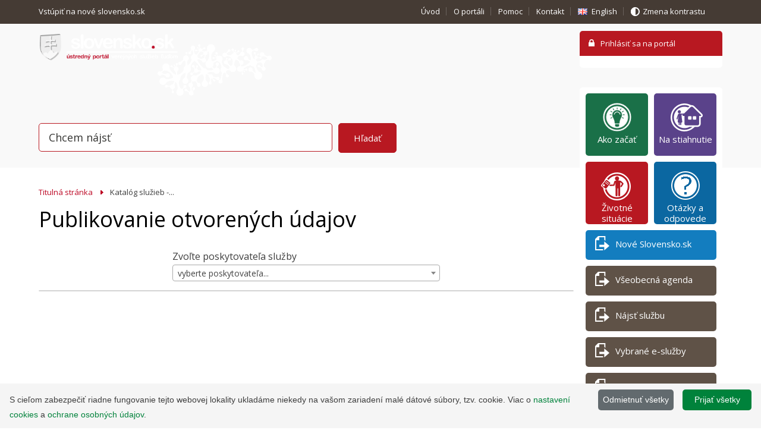

--- FILE ---
content_type: text/html; charset=utf-8
request_url: https://www.slovensko.sk/sk/detail-sluzby?externalCode=ks_364426
body_size: 7513
content:


<!DOCTYPE html>
<html lang="sk">
    <head><meta http-equiv="Content-Type" content="text/html; charset=utf-8" /><title>
	Katalóg služieb -... - UPVS
</title><meta name="viewport" content="width=device-width, minimum-scale=1.0, maximum-scale=1.0, user-scalable=no" /><meta name="description" content="Ústredný portál verejnej správy" /><meta name="keywords" content="Slovensko, Ústredný portál" /><meta name="author" content="(c) 2012 - 2013 NASES, URL: http://nases.gov.sk/" /><meta name="classification" content="16080" /><link href="//fonts.googleapis.com/css?family=Open+Sans:300,400,400italic,600&amp;subset=latin,latin-ext" rel="stylesheet" type="text/css" />
        <script type="text/javascript" src="//ajax.googleapis.com/ajax/libs/jquery/1.9.1/jquery.min.js"></script>
        <script type="text/javascript" src="//ajax.googleapis.com/ajax/libs/jqueryui/1.10.2/jquery-ui.min.js"></script>   
        <script src="//maps.googleapis.com/maps/api/js?sensor=false" type="text/javascript"></script>
        <link href="/Css/css/print.css" rel="stylesheet" media="print" /><link href="/Css/css/jquery-ui.css" rel="stylesheet" />
            <link href="/Css/css/upvs.min.css" rel="stylesheet" media="screen" />
        
        <script>
            function getCookie(cname) {
                let name = cname + "=";
                let decodedCookie = decodeURIComponent(document.cookie);
                let ca = decodedCookie.split(';');
                for (let i = 0; i < ca.length; i++) {
                    let c = ca[i];
                    while (c.charAt(0) == ' ') {
                        c = c.substring(1);
                    }
                    if (c.indexOf(name) == 0) {
                        return c.substring(name.length, c.length);
                    }
                }
                return "true";
            }

            if (getCookie("GoogleAnalyticsRejection") !== "true") {
                (function (w, d, s, u, t, e, m) {
                    w.dataLayer = w.dataLayer || [];
                    w.gtag = w.gtag || function () { w.dataLayer.push(arguments); };
                    w.gtag('js', new Date());
                    w.gtag('config', 'G-CNZXKE0ZRP');
                    e = d.createElement(s);
                    e.async = 1;
                    e.src = u + '?id=' + t;
                    m = d.getElementsByTagName(s)[0];
                    m.parentNode.insertBefore(e, m);
                })(window, document, 'script', 'https://www.googletagmanager.com/gtag/js', 'G-CNZXKE0ZRP');
            }
        </script>


        
        <script src="/Modules/ServiceCatalog/Js/select2/select2.min.js" type="text/javascript"></script>
        <script src="/Modules/ServiceCatalog/Js/sl-service-catalog.min.js" type="text/javascript"></script>
        <link href="/Modules/ServiceCatalog/Css/select2.min.css" rel="stylesheet" /></head>
    <body id="subpagePage">
        <form method="post" action="/sk/detail-sluzby?externalCode=ks_364426" onsubmit="javascript:return WebForm_OnSubmit();" id="myForm">
<div>
<input type="hidden" name="__EVENTTARGET" id="__EVENTTARGET" value="" />
<input type="hidden" name="__EVENTARGUMENT" id="__EVENTARGUMENT" value="" />
<input type="hidden" name="__VIEWSTATE" id="__VIEWSTATE" value="6v68QVLaQgISLI6ftPiG8FCbSZtrVBAnXxmhRx1aFSm27ljBY6fyUSk3VBP2VvtygpnCZl2jYP1oFThd1Sw1DMRGaTph4aiduZVEfO/l2REQTRBJIRki6coJCmBCne/6kEeSZzUDmboEv80bWTeVHcbRX/KCxKrUHIuBTJa+rfGNxo839LmvpHmFsl1hO34OEKElXwHEoGLtavTQeDhtPaWu7ajMId1CKyakbdCnVr77ldlXjXb2sdCzLS1SWI5vcObJiWigx9v4P6kPIY+TR29u5q2ONoJn0QqlmJoYHIY4uqG0ADpqNx4e5XOpbzRIibtrke2qN6H5aNYAsbxUMHOU/AXh7GQGWPbR9tHEsMl7lzEMWPeCeLd3j4vWBeg6AHPzgJqEN1LFdkS3bw8YKkhOVipKV0+ZqI3mZfjJrbfhr4nr1QjmtfcxojzdFguyIDUFz51flPvkldj3poVXmQRTQHVUY8g97HMY/Y6oTkJu1BtJ6Ukw7QbF1kHFgNrfYvqjQJH5FLQkypYBplaVkPC+i7mOWx0ETEgG/uRTUzGilZ0BrBcvqtnuGFXC9XZzMBxwypX24u7LES5bgBAW5rFoXSNP+0gM5z1EzXfEobAlJ9IAcXEono9I0rdQB7Ew9yewjeS9rfnE+HUmbO1EJXjemgV4ke7TnBbwEEeR0aBMEdgtAGCn2xGhNwjmmgWxtztxCpjhQEsh4DnKqrs7H/TWLCcxOPkutTp74uVPP87vQ2zHYLyHpwleJCdUtR8jN7k4HAHFiIV9AIahAMlHXjNwfY4=" />
</div>

<script type="text/javascript">
//<![CDATA[
var theForm = document.forms['myForm'];
if (!theForm) {
    theForm = document.myForm;
}
function __doPostBack(eventTarget, eventArgument) {
    if (!theForm.onsubmit || (theForm.onsubmit() != false)) {
        theForm.__EVENTTARGET.value = eventTarget;
        theForm.__EVENTARGUMENT.value = eventArgument;
        theForm.submit();
    }
}
//]]>
</script>


<script src="/WebResource.axd?d=eZJKCrWvkpcl65p8DDqot700KxSaZ7i89Te0BxODJ7dRqfTfeEoXwL866WdTagsBIO3ZYmnpoo2JKol7V3lr37tiRIg1&amp;t=636271743501517547" type="text/javascript"></script>


<script src="/WebResource.axd?d=UANWa93WWOCMuA2ieMSwznzW0Yit9RyOSKjjAJnmbG1mwi1GkUmIH050OlDqV2-vHoXIH51kdRQeJAtIpavMGuYmoJJGYmt-7BOPDGg2_p7eqhwi0&amp;t=636271743501517547" type="text/javascript"></script>
<script type="text/javascript">
//<![CDATA[
function WebForm_OnSubmit() {
if (typeof(ValidatorOnSubmit) == "function" && ValidatorOnSubmit() == false) return false;
return true;
}
//]]>
</script>

<div>

	<input type="hidden" name="__VIEWSTATEGENERATOR" id="__VIEWSTATEGENERATOR" value="9B7E84A9" />
	<input type="hidden" name="__VIEWSTATEENCRYPTED" id="__VIEWSTATEENCRYPTED" value="" />
	<input type="hidden" name="__EVENTVALIDATION" id="__EVENTVALIDATION" value="MeSb2EFgCxYjAgjAiM9AdqziJ+oqvV15dezWsQ8wNheTUEMyTWSVOhHdJlXe4AytUkNM4YaKFHyKHZPEs7/hA9Chy/N0iIympFd/PYXRK0f1kbfh/X8n/4FVn9Kjf6ev/c7h/f1xOwgLVkzmbPaJALcBz4A=" />
</div>
            <div class="hiddenElm">
                <h1>Ústredný portál verejnej správy</h1>
            </div>
            <div id="header">
                <div id="helpNavigation">
                    <div class="inner clr">
                        

<ul style='float:left'><li class='hideForMobile'><a href='https://beta.slovensko.sk'>Vstúpiť na nové slovensko.sk&nbsp;<i class='fa fa-external-link' style='font-size:14px'></i></a></li></ul>

<ul>
    <li class="hideForMobile"><a id="M9_shHelNavUvod" href="/sk/titulna-stranka">Úvod</a></li>
    <li class="hideForMobile"><a id="M9_shHelNavOportali" href="/sk/o-portali">O portáli</a></li>
    <li class="hideForMobile"><a id="M9_shHelNavPomoc" href="/sk/pomoc">Pomoc</a></li>
    <li class="mobileVersion"><a id="M9_shHelNavKontakt" href="/sk/kontakt">Kontakt</a></li>
    <li class="lang"><a id="M9_hlkHelNavKontakt" class="langEn" href="/en">English</a></li>
    <li class="hideForMobile contrastVersion"><a id="M9_hlkKontrast" class="nrml" href="/sk/kontrastna-verzia/_/sk/detail-sluzby?externalCode=ks_364426">Zmena kontrastu</a></li>
</ul>    
                    </div>
                </div>
                <div class="inner clr">
                    <a href="/sk/" id="logo"><img src="/Img/logo.png" alt="Ústredný portál verejných služieb ľuďom"></a>
                    
    <div id="loginPanel">
        <div class="loginHeader">
            <input type="submit" name="M2$btnLogin" value="Prihlásiť sa na portál" id="M2_btnLogin" class="loginBtn" />
        </div>
            
            
            
            <p class="loginAction" style="float:left;">
                
            </p>
            


        
            <div class="loginContent">
                     
                    
		    </div>
        
    </div>





                </div>
                

<link rel="stylesheet" type="text/css" href="/css/searchMain.css" >

<div id="search">
    <div id="M8_plMainSearch" class="inner clr" onkeypress="javascript:return WebForm_FireDefaultButton(event, 'M8_btnSerch')">
	
		<div class="searchPanel">
            <p class="searchForm autocomplete-wrap">
                <label for="M8_txtSearch" id="M8_lblSearch">Vyhľadať</label>
                <input name="M8$txtSearch" type="text" id="M8_txtSearch" value="Chcem nájsť" class="search searchAutoComplete" style="position: relative; z-index: 2;" autocomplete="off" />                    
                
                
                <span id="search_out"></span>
                <input type="submit" name="M8$btnSerch" value="Hľadať" onclick="javascript:WebForm_DoPostBackWithOptions(new WebForm_PostBackOptions(&quot;M8$btnSerch&quot;, &quot;&quot;, true, &quot;MainSearch&quot;, &quot;&quot;, false, false))" id="M8_btnSerch" />
                <span id="M8_revSearch" class="validInfo" style="color:Red;visibility:hidden;">Minimálny počet znakov: 3</span>
            </p>
            

            

            
        </div>
     
</div>
</div>
            </div>
            <div id="contentWrapper">
                <div id="content">
                    <div class="mainContent">
                        
    <ul id="ktxNavi">
    <li><a href="/sk/">
        
         
        Titulná stránka
    </a></li>
    
        <li>Katalóg služieb -...</li>
    
    </ul>
    



<script src="/Modules/ServiceCatalog/Js/select2/i18n/sk.js" type="text/javascript"></script>

<script type="text/javascript">
    $(function () {
        // inicializacia select2 elementu
        slServiceCatalog.initSelect2({
            $selectElement: $("#M4_poskytovatelia"),
            pageSize: 100,
            useServiceCatalogDataAdapter: true,
            select2Options: { minimumInputLength: 0 },
            customMatcherOptions: { prefixSearch: false },
        });

        // event pre zvolenie hodnoty -> zobrazenie instancie zo zoznamu podla zvoleneho poskytovatela
        $("#M4_poskytovatelia").on("select2:select", function (e) {
            if (e.params.data.id == 0) return;

            var selector = "div.si_" + e.params.data.id;
            $(".service-description-wrap div").hide();
            $(selector).show("slow");
        });
    });
</script>





<h1 id="M4_serviceTitle">Publikovanie otvoren&#253;ch &#250;dajov</h1>

<div class="service-detail-wrap">

    
    <div id="sl-sc-no-js-hide-instituion-select" class="service-select">
        <p>Zvoľte poskytovateľa služby</p>
        
        <select name="M4$poskytovatelia" id="M4_poskytovatelia">
	<option value="0">vyberte poskytovateľa...</option>
	<option value="6145">Mesto Kom&#225;rno (OVM)</option>
	<option value="4139">Mesto Nov&#233; Mesto nad V&#225;hom (OVM)</option>
	<option value="4000">Mesto Trsten&#225; (OVM)</option>

</select>
    </div>
    
    <div class="info-description active"></div>
    
    <div class="service-description-wrap"><div class="si_6145 service-description"style="display: none">
    <h3 class="title">Popis služby</h3>
    <p>Služba zabezpečuje sprístupnenie špecifických objektov evidencie. <a class="link-info-service" href="https://komarno.gisplan.sk" target="_blank">Informácie o službe</a></p>
    <a id="M4_resultRepeater_ctl01_serviceLink" class="btn-to-service" href="https://komarno.gisplan.sk" target="_blank">Prejsť na službu</a>
</div><div class="si_4139 service-description"style="display: none">
    <h3 class="title">Popis služby</h3>
    <p>Služba zabezpečuje sprístupnenie špecifických objektov evidencie. <a class="link-info-service" href="https://nove-mesto.twinmap.ai" target="_blank">Informácie o službe</a></p>
    <a id="M4_resultRepeater_ctl02_serviceLink" class="btn-to-service" href="https://nove-mesto.twinmap.ai" target="_blank">Prejsť na službu</a>
</div><div class="si_4000 service-description"style="display: none">
    <h3 class="title">Popis služby</h3>
    <p>Služba zabezpečuje sprístupnenie špecifických objektov evidencie. <a class="link-info-service" href="https://trstena.gisplan.sk" target="_blank">Informácie o službe</a></p>
    <a id="M4_resultRepeater_ctl03_serviceLink" class="btn-to-service" href="https://trstena.gisplan.sk" target="_blank">Prejsť na službu</a>
</div></dl> </div>
</div>
                    </div>
                    
                </div>
                <div id="sidebar"  class='sk'>  
                    <ul class="actionsNavi">
<li><a style="background: #1a7048;" title="Základné kroky k úspešnej elektronickej komunikácii" onmouseover="this.style.backgroundColor='#19784a';" onmouseout="this.style.backgroundColor='#1a7048';" href="/sk/ako-zacat"><span style="background: url('/_img/CMS4/ziarovka_mala.png') no-repeat 6px 2px;">&nbsp;</span>Ako začať</a></li>
<li class="institutionsLink"><a title="Aplikácie potrebné k elektronickej komunikácii" href="/sk/na-stiahnutie"><span>&nbsp;</span>Na stiahnutie</a></li>
<li class="petitionLink"><a title="Informačné texty zatriedené podľa číselníka životných situácií, ktorý sa používa pri registrácii elektronických služieb" href="https://www.slovensko.sk/sk/zivotne-situacie"><span>&nbsp;</span>Životné situácie</a></li>
<li><a style="background: #0b67a1;" title="Najčastejšie otázky a odpovede ohľadom elektronickej komunikácie" onmouseover="this.style.backgroundColor='#0e5b8b';" onmouseout="this.style.backgroundColor='#0b67a1';" href="https://www.slovensko.sk/sk/faq/"><span style="background: url('/_img/CMS4/otaznik.png') no-repeat 6px 2px;">&nbsp;</span>Otázky a odpovede</a></li>
<li class="serveLink"><a style="background: #137dbf;" title=" " onmouseover="this.style.backgroundColor='#0e5b8b';" onmouseout="this.style.backgroundColor='#137dbf';" href="https://www.slovensko.sk/sk/oznamy/_nove-slovensko-sk-beta-verzi"><span>&nbsp;</span>Nové Slovensko.sk</a></li>
<li class="serveLink"><a title="Všeobecné elektronické podanie adresované vybranej inštitúcii" href="/sk/detail-sluzby?externalCode=App.GeneralAgenda"><span>&nbsp;</span>Všeobecná agenda</a></li>
<li class="serveLink"><a title="Elektronické podanie, ku ktorému existuje špecifická elektronická služba" href="/sk/najst-sluzbu"><span>&nbsp;</span>Nájsť službu</a></li>
<li class="serveLink"><a title="Desať vybraných elektronických služieb, s ktorými sa môžete v praxi veľmi často stretnúť" href="https://www.slovensko.sk/sk/clanok/_vybrane-e-sluzby"><span>&nbsp;</span>Vybrané e-služby</a></li>
<li class="serveLink"><a href="https://www.slovensko.sk/sk/navody"><span>&nbsp;</span>Návody</a></li>
<li class="serveLink"><a title=" " href="https://navody.slovensko.sk/sk" target="_blank"><span>&nbsp;</span>Sprievodca</a></li>
</ul>
                </div>
            </div>

            <div id="footer">
                <div class="inner clr"> <a href="javascript:window.print()" class="btn-print">Tlač obsahu</a>
               
                    <div class="footerLinksWrap">
<ul>
<li><a title="Základné informácie o ústrednom portáli verejnej správy" href="/sk/o-portali">O portáli</a></li>
<li><a title="Návody a postupy, popisujúce riešenia situácií, ktoré môžu nastať pri práci s ústredným portálom a elektronickými schránkami" href="/sk/navody">Návody</a></li>
<li><a title="Dokumenty a tlačivá" href="/sk/dokumenty-a-tlaciva/_1/A/">Tlačivá</a></li>
<li><a title="Často vyskytujúce sa pojmy" href="/sk/slovnik">Slovník</a></li>
<li><a title="Kontaktné údaje na ústredné orgány, orgány štátnej správy, miestne úrady a iné" href="/sk/institucie">Inštitúcie</a></li>
<li><a title="Zverejnené metodické usmernenia" href="/sk/metodicke-usmernenia/">Metodické usmernenia</a></li>
<li><a title="Centrálne úložisko elektronických formulárov verejnej správy SR" href="https://formulare.slovensko.sk/_layouts/eFLCM/VyhladajPodlaVolnehoTextu.aspx">Úložisko formulárov</a></li>
<li><a title="Centrálne úložisko záznamov" href="/sk/centralne-ulozisko-zaznamov">Úložisko záznamov</a></li>
<li><a title="Informácie o zásadách a procese podania žiadosti o sprístupnenie informácie, sťažnosti, petície a elektronickej hromadnej žiadosti." href="https://www.slovensko.sk/sk/staznosti-a-peticie">Sťažnosti a petície</a></li>
<li><a title="Používanie súborov cookies" href="https://www.slovensko.sk/sk/vyhlasenie-o-cookies">Vyhlásenie o cookies</a></li>
<li><a href="https://www.slovensko.sk/sk/itvs/_osobitne-postupy-podla-zakona">Osobitné postupy ITVS</a></li>
</ul>
</div><div class="footerLinksWrap">
<ul>
<li><a title="Zoznam registrovaných a zverejnených služieb orgánov verejnej moci " href="https://www.slovensko.sk/sk/zoznam-zverejnenych-sluzieb">Zverejnené služby</a></li>
<li><a title="Mapa stránok" href="/sk/mapa-stranok">Mapa stránok</a></li>
<li><a title="Informačné texty zatriedené podľa číselníka životných situácií, ktorý sa používa pri registrácii elektronických služieb" href="/sk/zivotne-situacie">Životné situácie - informačný obsah</a></li>
<li><a title="Možnosť dostávať najnovšie informácie z oblastní Životné situácie alebo Agendy" href="/sk/rss">Aktuality cez RSS</a></li>
<li><a title="Vyhlásenie o prístupnosti" href="https://www.slovensko.sk/sk/vyhlasenie-o-pristupnosti">Vyhlásenie o prístupnosti</a></li>
<li><a title="Zoznam najčastejších otázok ohľadom používania elektronickej schránky, eID a výkonu elektronickej moci " href="https://www.slovensko.sk/sk/faq/">Otázky&nbsp;a odpovede</a></li>
<li><a title="Vyhlásenie o ochrane osobných údajov pre používateľov Ústredného portálu verejnej správy" href="https://www.slovensko.sk/sk/ochrana-udajov">Ochrana osobných údajov</a></li>
<li><a title="Elektronická úradná tabuľa je elektronické úložisko, na ktoré sú zasielané a na ktorom sú zverejňované elektronické dokumenty, ak tak ustanovuje zákon." href="https://cuet.slovensko.sk/">Elektronická úradná tabuľa</a></li>
<li><a title="Základné pravidlá bezpečnosti a utajenia údajov pri práci s elektronickou schránkou" href="https://www.slovensko.sk/sk/zakladne-zasady-bezpecnosti">Základné zásady bezpečnosti</a></li>
<!--<li><a href="/sk/vseobecna-entita/typy-vseobecnej-entity">Všeobecná entita</a></li>--></ul>
</div>
<p>&nbsp;</p>
<p>&nbsp;</p><div class="legalWrap">
<div class="copyright">©
<script type="text/javascript">// <![CDATA[
document.write("2013 - " + new Date().getUTCFullYear() + ",");
// ]]></script>
Slovensko.sk <br />Informácie zverejnené na portáli majú informatívny charakter.</div>
<div class="legal">Prevádzku stránky www.slovensko.sk a správu jej obsahu zabezpečuje<br /> <a title=" " href="https://www.nases.gov.sk/kontakt" target="_blank">Národná agentúra pre sieťové a elektronické služby</a>.</div>
</div>     
                </div>
            </div>
        
<script type="text/javascript">
//<![CDATA[
var Page_Validators =  new Array(document.getElementById("M8_revSearch"));
//]]>
</script>

<script type="text/javascript">
//<![CDATA[
var M8_revSearch = document.all ? document.all["M8_revSearch"] : document.getElementById("M8_revSearch");
M8_revSearch.controltovalidate = "M8_txtSearch";
M8_revSearch.errormessage = "Minimálny počet znakov: 3";
M8_revSearch.validationGroup = "MainSearch";
M8_revSearch.evaluationfunction = "RegularExpressionValidatorEvaluateIsValid";
M8_revSearch.validationexpression = ".{3}.*";
//]]>
</script>


<script type="text/javascript">
//<![CDATA[

var Page_ValidationActive = false;
if (typeof(ValidatorOnLoad) == "function") {
    ValidatorOnLoad();
}

function ValidatorOnSubmit() {
    if (Page_ValidationActive) {
        return ValidatorCommonOnSubmit();
    }
    else {
        return true;
    }
}
        //]]>
</script>
</form>
	    
        
		<script type="text/javascript" src="/Scripts/M000_validators.js"></script>  
		<script type="text/javascript" src="/Scripts/M000_validatorMsg.js"></script> 
        <script type="text/javascript" src="/Scripts/ejs_production.js"></script>
        <script type="text/javascript" src="/Scripts/scripts.js"></script>
        <script type="text/javascript" src="/Scripts/jquery.autocomplete.js"></script>
		<script type="text/javascript" id="cookiebanner" src="/Scripts/cookiebanner-prod.min.js" data-cookie="CookieInfoScript" data-text-align="left"></script>
    </body>
</html>


--- FILE ---
content_type: text/css
request_url: https://www.slovensko.sk/Css/css/upvs.min.css
body_size: 18508
content:
html,body,div,span,applet,object,iframe,h1,h2,h3,h4,h5,h6,p,blockquote,pre,a,abbr,acronym,address,big,cite,code,del,dfn,em,img,ins,kbd,q,s,samp,small,strike,strong,sub,sup,tt,var,b,u,i,center,dl,dt,dd,ol,ul,li,fieldset,form,label,legend,table,caption,tbody,tfoot,thead,tr,th,td,article,aside,canvas,details,embed,figure,figcaption,footer,header,hgroup,menu,nav,output,ruby,section,summary,time,mark,audio,video{margin:0;padding:0;border:0;font-size:100%;font:inherit;vertical-align:baseline}article,aside,details,figcaption,figure,footer,header,hgroup,menu,nav,section{display:block}body{line-height:1}ol,ul{list-style:none}blockquote,q{quotes:none}blockquote:before,blockquote:after,q:before,q:after{content:'';content:none}table{border-collapse:collapse;border-spacing:0}input,select,textarea,a{outline:none}input[type=submit]{cursor:pointer}.clr{zoom:1}.clr:after{clear:both}.clr:before,.clr:after{content:"";display:table}.input-text{border:1px solid #b81821;color:#353533;-webkit-border-radius:5px;-moz-border-radius:5px;-ms-border-radius:5px;-o-border-radius:5px;border-radius:5px}.input-button-red{padding:7px 25px;font-weight:400;cursor:pointer;border:1px solid #b81821;background-color:#b81821;color:#fff;-webkit-border-radius:5px;-moz-border-radius:5px;-ms-border-radius:5px;-o-border-radius:5px;border-radius:5px}.input-button-red:hover{background-color:#97061d;text-decoration:none}.input-button-black{border:1px solid #453b34;background-color:#453b34;color:#fff;-webkit-border-radius:5px;-moz-border-radius:5px;-ms-border-radius:5px;-o-border-radius:5px;border-radius:5px}.input-button-basic{border:1px solid #453b34;background-color:#453b34;color:#fff;-webkit-border-radius:5px;-moz-border-radius:5px;-ms-border-radius:5px;-o-border-radius:5px;border-radius:5px;margin:12px 12px 0 0;padding:7px 25px;text-transform:uppercase;font-weight:400;cursor:pointer}.input-button-basic.small{margin:0 5px 5px 0;padding:5px 10px;font-size:.875em}.input-button-basic:hover{background-color:#2e2723;text-decoration:none}.link-button-basic{border:1px solid #453b34;background-color:#453b34;color:#fff;-webkit-border-radius:5px;-moz-border-radius:5px;-ms-border-radius:5px;-o-border-radius:5px;border-radius:5px;margin:0 5px 5px 0;padding:5px 10px;font-size:.875em}.mainContent .base-filter{background:#5f5247}.base-list dl dt .btn-opn span{background:#5f5247 !important}.base-list dl dt .btn-opn strong{color:#5f5247 !important}strong{font-weight:600}.minMaxWidth{max-width:1150px;min-width:720px}.hiddenElm{display:block;position:absolute;margin-left:-9999px;width:0;height:0;line-height:0;overflow:hidden}html,body{background:#fff;margin:0;width:100%;color:#3e3e3e}html{height:100%}body{font-family:'Open Sans','Segoe UI','Trebuchet MS','Geneva CE',lucida,sans-serif;font-size:.625em;font-weight:400;height:auto !important;height:100%;min-height:100%;position:relative;line-height:1.714}input,select,textarea{font-family:'Open Sans','Segoe UI','Trebuchet MS','Geneva CE',lucida,sans-serif;font-size:1em}.status.error{padding:20px;margin-bottom:1.5em;border-radius:5px;background:#f6dadc;color:#97061d;border:1px solid #c1a0a0}.status.ok{padding:20px;background:#ecf3d8;color:#739619;border:1px solid #c8cbc1;margin-bottom:1.5em;border-radius:5px}a{color:#bd0a26;text-decoration:none}a:hover{text-decoration:underline}a img{border:none}#contentWrapper{max-width:1150px;min-width:720px;padding:0 25px;margin:0 auto}#header{font-size:1.3em;background-color:#f9f9f9}#header .inner{position:relative;height:110px;max-width:1150px;min-width:720px;margin:0 auto;padding:12px 25px 25px}#header #logo{position:relative;float:left;left:2px;margin:5px 0 0 0;width:48.45%;min-width:380px;height:150px}#header #logo img{width:390px}#loginPanel{float:right;width:240px;background:#fff;-webkit-border-radius:5px;-moz-border-radius:5px;-ms-border-radius:5px;-o-border-radius:5px;border-radius:5px;overflow:hidden}#loginPanel .loginHeader{background:#b81821;padding:10px 15px;color:#fff}#loginPanel .loginHeader a{padding-left:20px;background:url(../../../Img/icons.png) no-repeat -89px -93px;color:#fff}#loginPanel .loginHeader span.user{cursor:default}#loginPanel .loginContent{position:relative;padding:10px 15px}#loginPanel .loginLnk{float:left;margin:2px 0 11px 0;font-size:.846em}#loginPanel .loginLnkInfo{float:left;width:13px;height:13px;margin:0 0 0 3px;text-indent:-9000px;background:url(../../../Img/icons.png) no-repeat -353px -96px}#loginPanel .loginLnkForgot{float:right;margin:2px 0 11px 0;font-size:.846em}#helpNavigation{min-height:40px;background-color:#453b34}#helpNavigation .inner{height:auto;padding-top:0;padding-bottom:0;text-align:right}#helpNavigation .inner .formRow{display:inline-block;margin-right:10px;margin-top:7px}#helpNavigation .inner .formRow select{background:none repeat scroll 0 0 #453b34;border:1px solid #6a625d;border-radius:5px;color:#fff;padding:1px 5px}#helpNavigation .inner .formRow select option{font-size:1.1em}#helpNavigation a{color:#fff}#helpNavigation ul{float:right;list-style:none;margin:8px 0 0;padding:0}#helpNavigation ul li{display:inline-block;margin-right:9px;padding-right:10px;border-right:1px solid #6a625d;line-height:14px;zoom:1;*display:inline}#helpNavigation ul li:last-child{border:none;padding:0}#helpNavigation ul li.contrastVersion{border:none;padding-right:20px}#helpNavigation ul li.contrastVersion a{padding-left:20px;background:url(../../../Img/icons.png) no-repeat -89px -140px;font-size:13px}#helpNavigation ul li.lang a.langEn{padding-left:23px;background:url(../../../Img/icons.png) no-repeat -89px -196px}#helpNavigation ul li.lang a.langSk{padding-left:23px;background:url(../../../Img/icons.png) no-repeat -349px -196px}#content{float:left;width:100%;padding:30px 0 40px 0;margin-right:-240px;font-size:1.4em;position:relative}#content .paging{font-size:.929em}#content .paging.uni{padding-top:5px;margin-top:10px;border-top:1px solid #d4d4d4}#content .paging.uni .lpNextPage{margin-left:20px}#content .paging .dots{color:#3e3e3e}#content .paging .listPager{float:right;width:auto;margin-left:30px}#content .paging .listPager a{padding:0 2px}#content .paging .listPager a.lpPreviousPage{float:left;width:16px;height:16px;margin:2px 4px 0 0;padding:0;border:1px solid #fff;text-indent:-10000px;background:url(../../../Img/icons.png) no-repeat -3px -1783px;border-radius:3px}#content .paging .listPager a.lpPreviousPage:hover{border:1px solid #d4d4d4;background-color:#f9f9f9}#content .paging .listPager a.lpNextPage{float:right;width:16px;height:16px;margin:2px 4px 0 0;padding:0;border:1px solid #fff;text-indent:-10000px;background:url(../../../Img/icons.png) no-repeat -190px -1783px;border-radius:3px}#content .paging .listPager a.lpNextPage:hover{border:1px solid #d4d4d4;background-color:#f9f9f9}#content .paging .listPager span{padding:0 2px}#content .paging .count{float:left;margin-left:10px}.contentPnl{padding:18px 18px 28px;background-color:#f9f9f9;-webkit-border-radius:5px;-moz-border-radius:5px;-ms-border-radius:5px;-o-border-radius:5px;border-radius:5px;border:1px solid #d4d4d4}.contentPnl h2{font-size:1.714em}.contentPnl dl{float:left;width:30.95074626%;padding-right:3.48837209302%}.contentPnl dl.lastElm{padding:0}.contentPnl dt{font-size:1.286em;line-height:22px}.contentPnl .noticeBox{float:left;width:30.95074626%;padding-right:3.48837209302%}.contentPnl .noticeBox h3{font-size:1.286em;line-height:22px}.contentPnl .noticeBox h3 a{text-decoration:none}.contentPnl .noticeBox h3 a:hover{text-decoration:underline}.contentPnl .noticeBox a{text-decoration:underline}.contentPnl .noticeBox a:hover{text-decoration:none}.contentPnl .wrapp-notice-link{clear:both}.mainContent{width:auto;margin-right:250px}.mainContent h1{margin-bottom:30px;font-size:2.571em;color:#000;line-height:1.1em}.mainContent h2{margin-bottom:5px;font-size:1.714em}.mainContent h3{margin-bottom:5px;font-size:1.5em}.mainContent h4{margin-bottom:5px;font-size:1.286em}.mainContent p{margin-bottom:1.5em}.mainContent em,.mainContent i{font-style:italic}.mainContent .novsb{display:none}.mainContent .perex{margin-bottom:25px;color:#fff;overflow:hidden;-webkit-border-radius:5px;-moz-border-radius:5px;-ms-border-radius:5px;-o-border-radius:5px;border-radius:5px;background:url(../../../ImgCont/subpage_perex_banner.jpg) no-repeat}.mainContent .perex .inner{float:right;width:50.74647887%;padding:15px 25px 20px;background-color:#5f5247}.mainContent .perex.noImg .inner{width:100%;padding:15px 20px;-webkit-box-sizing:border-box;-moz-box-sizing:border-box;box-sizing:border-box}.mainContent .perex h3{font-size:1.714em;margin-bottom:0}.mainContent .perex p{margin:0}.mainContent ul{margin-bottom:1.5em;list-style:square}.mainContent ul li{margin-left:20px;padding-left:20px}.mainContent ul.arrow{clear:both;margin:.5em 0 0 .6em}.mainContent ul.arrow li{list-style:none;background:url(../../../Img/icons.png) no-repeat -6px -913px}.mainContent ol{margin-bottom:1.5em;list-style:decimal}.mainContent ol li{margin-left:25px;padding-left:15px}.mainContent ol li a{text-decoration:underline}.mainContent ol li a:hover{text-decoration:none}.mainContent dl dd a{text-decoration:underline}.mainContent dl dd a:hover{text-decoration:none}.mainContent .content a{text-decoration:underline}.mainContent .content a:hover{text-decoration:none}.mainContent table{margin-bottom:1.5em;line-height:1.3em}.mainContent table caption{text-align:left;font-size:1.5em;margin:.75em 0 .75em 0}.mainContent table th{padding:5px 20px;border:1px solid #f1f1f1;font-weight:600;background:#f9f9f9;text-align:left}.mainContent table td{padding:3px 20px;border:1px solid #f1f1f1}.mainContent table td a{text-decoration:underline}.mainContent table td a:hover{text-decoration:none}.mainContent .colaboration{clear:both;margin-bottom:1.5em;padding:20px 20px 15px 22px;background:#e4e4e4;-webkit-border-radius:5px;-moz-border-radius:5px;-ms-border-radius:5px;-o-border-radius:5px;border-radius:5px}.mainContent .colaboration h3{font-size:1em;padding-left:35px;background:url(../../../Img/icons.png) no-repeat -6px -1031px}.mainContent .colaboration.infoContent ul{margin:0 0 2px 0}.mainContent .colaboration.infoContent ul li{margin-left:0}.mainContent .colaboration.infoContent ul li a{text-decoration:none}.mainContent .banner_info_center{clear:both;margin-bottom:20px;width:100%;background:#e0e0e0;border-radius:5px;-webkit-box-sizing:border-box;-moz-box-sizing:border-box;box-sizing:border-box}.mainContent .banner_info_center:hover{background:#ddd}.mainContent .banner_info_center a{float:left;width:100%;padding:20px 15px}.mainContent .banner_info_center a:hover{text-decoration:none}.mainContent .banner_kmp_center_wrapp{margin-bottom:14px}.mainContent .btnInstitution{position:absolute;top:30px;left:280px;padding:7px 20px;cursor:pointer;font-size:1.286em;background-color:#5f5247;color:#fff;border:1px solid #5f5247;border-bottom:none;-webkit-border-radius:5px;-moz-border-radius:5px;-ms-border-radius:5px;-o-border-radius:5px;border-radius:5px;-moz-border-radius-bottomright:0;-moz-border-radius-bottomleft:0;-webkit-border-bottom-right-radius:0;border-bottom-right-radius:0;-webkit-border-bottom-left-radius:0;border-bottom-left-radius:0}.mainContent .btnInstitution:hover{text-decoration:none;background:#2e2723;border-color:#2e2723}.mainContent iframe.eservice{width:100%;height:800px}.mainContent .eServiceBtn{clear:both;width:100%;margin-bottom:20px}body#subpagePage .mainContent{position:relative}#sidebar{position:relative;float:right;width:220px;padding:10px;background:#fff;margin-top:-135px;z-index:9000;-webkit-border-radius:5px;-moz-border-radius:5px;-ms-border-radius:5px;-o-border-radius:5px;border-radius:5px;font-size:1.3em}#sidebar .naviPanel{float:left;width:180px;margin-bottom:20px;padding:20px;background:#5f5247;-webkit-border-radius:5px;-moz-border-radius:5px;-ms-border-radius:5px;-o-border-radius:5px;border-radius:5px;color:#fff}#sidebar .naviPanel h2{margin-bottom:10px;font-size:1.846em}#sidebar .naviPanel li{padding:3px 0 3px 14px;border-bottom:1px solid #7a695b;background:url(../../../Img/arrows.png) no-repeat 0 -182px}#sidebar .naviPanel li:last-child{border:none}#sidebar .naviPanel a{color:#fff}#sidebar .naviPanel .showAllLink{padding-top:10px}#sidebar.en{background:none}#sidebar .naviPanelGray{float:left;width:176px;margin-bottom:20px;padding:20px 20px 15px 20px;background:#f9f9f9;-webkit-border-radius:5px;-moz-border-radius:5px;-ms-border-radius:5px;-o-border-radius:5px;border-radius:5px;border:1px solid #d4d4d4}#sidebar .naviPanelGray h2{font-size:1.846em}#sidebar .naviPanelGray a.lnk-all{float:right;margin-top:10px;color:#b81821}#sidebar .naviPanelGray a.lnk-all:hover{text-decoration:underline}#sidebar .naviPanelGray.enguiry p.quest{margin:0 0 7px 0}#sidebar .naviPanelGray.enguiry p.extr{margin:0;padding-top:7px;border-top:1px solid #d4d4d4}#sidebar .naviPanelGray.enguiry p.voteSum{margin:-9px 0 9px 0;font-size:.846em}#sidebar .naviPanelGray.enguiry ul.enquiry{margin:7px 0 27px 0}#sidebar .naviPanelGray.enguiry ul.enquiry li{padding-left:0;font-size:.846em}#sidebar .naviPanelGray.enguiry ul.enquiry li span.main{width:100%}#sidebar .naviPanelGray.enguiry ul.enquiry li span.main .line{float:left;height:4px;width:83%;margin-top:3px;background:#d4d4d4}#sidebar .naviPanelGray.enguiry ul.enquiry li span.main .line .lineVote{float:left;height:4px;background:#b81821}#sidebar .naviPanelGray.enguiry ul.enquiry li span.main .vote{float:left;width:17%;margin-top:-5px;text-align:right}#sidebar.isLogged{margin-top:-125px}#footer{clear:both;border-top:5px solid #c3223b;background-color:#453b34;color:#b4b4b3;font-size:1.3em}#footer .inner{max-width:1150px;min-width:720px;margin:0 auto;padding:25px 25px;position:relative}#footer .inner .btn-print{position:absolute;top:-37px;left:26px;padding-left:22px;color:#bd0a26;background:url(../../../Img/icons.png) no-repeat -6px -1811px;font-size:.929em}#footer a{color:#fff}#footer .legalWrap{float:left;width:100%;padding-top:20px;border-top:1px solid #6a625d}#footer .legalWrap .legal{float:left;width:50%;text-align:right}#footer .legalWrap .copyright{float:left;width:50%}#footer .footerLinksWrap{float:left;width:50%}#footer .footerLinksWrap h3{margin-bottom:10px;font-size:1.1em;font-weight:600;text-transform:uppercase}#footer .footerLinksWrap ul{float:left;width:100%;margin-bottom:20px;line-height:2}#footer .footerLinksWrap li{float:left;width:49%}#footer .footerLinksWrap li a{padding-left:18px;background:url(../../../Img/arrows.png) no-repeat 0 -187px}.contentNotice span{display:block}.service-detail-wrap{clear:both;display:block;width:100%}.service-detail-wrap .service-select{display:block;margin:0 auto 15px;width:50%}.service-detail-wrap .service-select p{float:left;font-size:16px;margin:0;width:60%}.service-detail-wrap .service-select .link-info{cursor:pointer;color:#666;float:left;font-size:14px;text-align:right;text-decoration:underline;width:40%}.service-detail-wrap .service-select .link-info a{color:#666}.service-detail-wrap .service-select select{font-size:15px;margin-top:5px;padding:5px;width:100%}.service-detail-wrap .info-description{visibility:hidden;display:block;font-size:14px;margin:0 auto 10px;position:relative;text-align:center;width:95%}.service-detail-wrap .info-description.active{visibility:visible}.service-detail-wrap .info-description h2{margin-left:-20px;text-align:left}.service-detail-wrap .info-description .close-info{cursor:pointer;color:#bd0a26;display:block;margin-top:15px;text-decoration:underline}.service-detail-wrap .service-description-wrap{background-color:#f9f9f9;border:1px solid #d4d4d4;border-radius:5px;margin-bottom:20px}.service-detail-wrap .service-description-wrap .service-description{padding:20px 25px}.service-detail-wrap .service-description-wrap .service-description .title{color:#333;font-size:18px;margin-bottom:10px}.service-detail-wrap .service-description-wrap .service-description p{font-size:13px;line-height:18px}.service-detail-wrap .service-description-wrap .service-description a{text-decoration:underline;cursor:pointer}.service-detail-wrap .service-description-wrap .service-description a.link-info-service{display:block;padding-top:10px;text-align:center}.service-detail-wrap .service-description-wrap .btn-to-service{cursor:pointer;text-decoration:none !important;background-color:#5f5347;border:medium none;border-radius:5px;color:#fff;display:table;font-size:18px;margin:auto auto 10px;padding:10px 30px}.service-detail-wrap .service-description-wrap .btn-to-service:hover{background-color:#2e2723;text-decoration:none !important}.contentTabs .more{padding-right:165px !important;z-index:5}.contentTabs .more .fa{top:10px;left:10px;-moz-transition:all .2s ease;-webkit-transition:all .2s ease;-o-transition:all .2s ease;transition:all .2s ease}.contentTabs .more .fa:hover{-webkit-transform:rotate(90deg);-moz-transform:rotate(90deg);-ms-transform:rotate(90deg);-o-transform:rotate(90deg);transform:rotate(90deg)}.contentTabs .more .fa.mouseEnter{-webkit-transform:rotate(90deg);-moz-transform:rotate(90deg);-ms-transform:rotate(90deg);-o-transform:rotate(90deg);transform:rotate(90deg)}.contentTabs .fa{font-style:normal;top:15px;left:20px;position:absolute}.contentTabs .mainTabsNavi,.contentTabs .mainTabsNaviLink{float:left;width:100%;margin-bottom:-2px;list-style:none}.contentTabs .mainTabsNavi li,.contentTabs .mainTabsNaviLink li{float:left;margin-left:0;margin-right:4px;padding:7px 20px;cursor:pointer;font-size:1.286em;background-color:#5f5247;color:#fff;border:1px solid #5f5247;border-bottom:none;-webkit-border-radius:5px;-moz-border-radius:5px;-ms-border-radius:5px;-o-border-radius:5px;border-radius:5px;-moz-border-radius-bottomright:0;-moz-border-radius-bottomleft:0;-webkit-border-bottom-right-radius:0;border-bottom-right-radius:0;-webkit-border-bottom-left-radius:0;border-bottom-left-radius:0}.contentTabs .mainTabsNavi li.selected,.contentTabs .mainTabsNaviLink li.selected{padding:7px 40px 12px 40px;color:#5f5247;border-color:#d4d4d4;background-color:#f9f9f9}.contentTabs .mainTabsNavi li.selected:hover,.contentTabs .mainTabsNaviLink li.selected:hover{color:#5f5247;border-color:#d4d4d4;background-color:#f9f9f9}.contentTabs .mainTabsNavi li.selected a,.contentTabs .mainTabsNaviLink li.selected a{color:#5f5247}.contentTabs .mainTabsNavi li.selected a:hover,.contentTabs .mainTabsNaviLink li.selected a:hover{color:#5f5247;border-color:#d4d4d4;background-color:#f9f9f9}.contentTabs .mainTabsNavi li.selected a.sel,.contentTabs .mainTabsNaviLink li.selected a.sel{padding:8px 0;border:none}.contentTabs .mainTabsNavi li:hover,.contentTabs .mainTabsNaviLink li:hover{background:#2e2723;border-color:#2e2723}.contentTabs .mainTabsNavi li a,.contentTabs .mainTabsNaviLink li a{color:#fff}.contentTabs .mainTabsNavi li.lnk,.contentTabs .mainTabsNaviLink li.lnk{padding:0;margin:0;border:0;background:none}.contentTabs .mainTabsNavi li.lnk a,.contentTabs .mainTabsNaviLink li.lnk a{float:left;margin-right:4px;padding:7px 35px;color:#fff;background-color:#5f5247;border:1px solid #5f5247;border-bottom:none;-webkit-border-radius:5px;-moz-border-radius:5px;-ms-border-radius:5px;-o-border-radius:5px;border-radius:5px;-moz-border-radius-bottomright:0;-moz-border-radius-bottomleft:0;-webkit-border-bottom-right-radius:0;border-bottom-right-radius:0;-webkit-border-bottom-left-radius:0;border-bottom-left-radius:0}.contentTabs .mainTabsNavi li.lnk a:hover,.contentTabs .mainTabsNaviLink li.lnk a:hover{text-decoration:none;background:#2e2723;border-color:#2e2723}.contentTabs .subTabsNavi{width:100%;margin-bottom:10px;font-size:1.714em;list-style:none}.contentTabs .subTabsNavi li{display:inline-block;margin-left:0;padding-left:0;margin-right:20px;color:#bd0a26;cursor:pointer;zoom:1;*display:inline}.contentTabs .subTabsNavi li.selected{color:#5f5247}.contentTabs .subTabsNavi li.selected:hover{text-decoration:none}.contentTabs .subTabsNavi li:hover{text-decoration:underline}.contentTabs .tabHeading{clear:both}.contentTabs .mainTab-wrap-btn{display:block;float:left;width:100%;padding-bottom:10px}.contentTabs .mainTab-wrap-btn li{box-sizing:border-box;padding:0 10px;display:table;height:50px;min-width:200px;float:left;margin-bottom:20px;margin-left:0 !important;width:33.333%}.contentTabs .mainTab-wrap-btn a{height:100%;vertical-align:middle;line-height:18px;cursor:pointer;width:100%;padding:5px 5px 5px 50px;position:relative;display:table-cell;box-sizing:border-box;font-size:16px;color:#666;background-attachment:inherit;background-clip:inherit;background-color:#fff;background-image:inherit;background-origin:inherit;background-position:inherit;background-repeat:inherit;background-size:inherit;border-color:#ccc;border-style:solid;border-width:1px;box-shadow:none}.contentTabs .mainTab-wrap-btn a:hover{text-decoration:none;color:#fff;background-color:#bd0a26;border-color:#bd0a26;box-shadow:3px 3px 5px rgba(102,102,102,.35)}.contentTabs .mainTab-wrap-btn a.active{text-decoration:none;color:#fff;background-color:#bd0a26;border-color:#bd0a26}.contentTabs .mainTab-wrap-content{display:none;float:left;width:100%;padding:0 10px;box-sizing:border-box}.contentTabs .mainTab-wrap-content.selected{display:block}.contentTabs .mainTab-wrap-content .mainTab-content-first li{position:relative;box-sizing:border-box;padding:0;display:inline-block;float:left;min-height:38px;margin-bottom:10px;margin-left:0 !important;width:100%;border-color:#ccc;border-style:solid;border-width:1px;box-shadow:none;background-attachment:inherit;background-clip:inherit;background-color:#fff;background-image:inherit;background-origin:inherit;background-position:inherit;background-repeat:inherit;background-size:inherit}.contentTabs .mainTab-wrap-content .mainTab-content-first li .more:hover{box-shadow:2px 2px 8px rgba(102,102,102,.35)}.contentTabs .mainTab-wrap-content .mainTab-content-first a{width:100%;padding:6px 15px 6px 30px;position:relative;display:inline-block;box-sizing:border-box;font-size:14px;color:#bd0a26}.contentTabs .mainTab-wrap-content .mainTab-content-first a:hover{color:#bd0a26}.contentTabs .mainTab-wrap-content .mainTab-content-first a.link-btn-infoArticle{border:1px solid #ccc;border-top:0;box-sizing:content-box;font-size:13px;height:24px;position:absolute;right:-1px;top:0;width:auto;z-index:6}.contentTabs .mainTab-wrap-content .mainTab-content-first a.link-btn-infoArticle:hover{text-decoration:none;color:#fff;background-color:#bd0a26;border-color:#bd0a26;box-shadow:3px 3px 5px rgba(102,102,102,.35)}.contentTabs .mainTab-wrap-content .mainTab-content-first a.link-btn-infoArticle .fa{position:absolute;left:12px;top:12px;font-size:15px}.contentTabs .mainTab-wrap-content .mainTab-content-first a.link-btn-infoArticle .fa:hover{color:#fff}.contentTabs .mainTab-wrap-content .mainTab-content-second{display:none;box-sizing:border-box;padding:5px 20px 0;width:100%;margin-bottom:10px}.contentTabs .mainTab-wrap-content .mainTab-content-second li{border:none;border-bottom:1px solid #ccc;padding:0;margin:0 0 7px}.contentTabs .mainTab-wrap-content .mainTab-content-second li:hover{box-shadow:none}.contentTabs .mainTab-wrap-content .mainTab-content-second li:last-child{border-bottom:none}.contentTabs .mainTab-wrap-content .mainTab-content-second a{color:#333;font-weight:bold;padding:2px 0 2px 10px;width:auto;display:block}.contentTabs .mainTab-wrap-content .mainTab-content-second a:hover{color:#333}.contentTabs .mainTab-wrap-content .services-info{cursor:default}.contentTabs .mainTab-wrap-content .services-info .show-services-info{color:#bd0a26;font-size:13px;margin-top:10px !important;text-align:center;text-decoration:underline;font-weight:normal;margin:auto;display:table;cursor:pointer}.contentTabs .mainTab-wrap-content .services-info .show-services-info:hover{color:#bd0a26}.contentTabs .mainTab-wrap-content .services-info .hide-services-info{color:#bd0a26;font-size:13px;margin-top:10px !important;text-align:center;text-decoration:underline;font-weight:normal;margin:auto;display:none;cursor:pointer}.contentTabs .mainTab-wrap-content .services-info .hide-services-info:hover{color:#bd0a26}.contentTabs .mainTab-wrap-content .services-info ul{box-sizing:border-box;float:left;margin-top:10px;text-align:left;display:none}.contentTabs .mainTab{margin-bottom:20px;padding:18px;border:1px solid #d4d4d4;background-color:#f9f9f9;border-radius:0 5px 5px 5px;clear:both}.contentTabs .mainTab.firstTab{-moz-border-radius-topleft:0;-webkit-border-top-left-radius:0;border-top-left-radius:0}.contentTabs .mainTab .noTabSelected{background:#efefef;text-align:center;margin:60px 18px 40px 18px;padding:20px 0;font-size:1.286em;-webkit-border-radius:5px;-moz-border-radius:5px;-ms-border-radius:5px;-o-border-radius:5px;border-radius:5px}.contentTabs .mainTab .noTabSelected p{margin-bottom:0}.contentTabs .mainTab .noTabSelected strong{color:#b81821}.contentTabs .subTab{float:left;width:100%}body#indexPage .subTab img{float:left;width:51.1627906976%}body#indexPage .subTab ul{float:right;width:43.02325581395%;list-style:none}body#indexPage .subTab ul li{margin:0;padding:0;border-bottom:1px solid #d4d4d4}body#indexPage .subTab ul li a{display:block;padding:3px 0 3px 16px;background:url(../../../Img/arrows.png) no-repeat 0 11px;zoom:1;*display:inline;text-decoration:none}body#indexPage .subTab ul li a:hover{padding-left:30px;background-color:#5f5247;background-position:12px -182px;color:#fff;text-decoration:none;-webkit-border-radius:5px;-moz-border-radius:5px;-ms-border-radius:5px;-o-border-radius:5px;border-radius:5px}body#indexPage .subTab ul li:last-child{margin-top:-1px;padding-top:15px;border-top:1px solid #f9f9f9;border-bottom:0}.subpagePnl{float:left;width:100%;margin-bottom:10px;background-color:#f9f9f9;-webkit-border-radius:5px;-moz-border-radius:5px;-ms-border-radius:5px;-o-border-radius:5px;border-radius:5px;border:1px solid #d4d4d4}.subpagePnl .inner{padding:9px 17px}.subpagePnl h4{float:left;width:32.68613138%;padding:0 0 0 40px;font-size:1.286em;line-height:1.6em;background:url(../../../Img/icons.png) no-repeat 0 0}.subpagePnl .subPagePnlContent{float:right;width:54.11416058%;margin-bottom:2px;padding-top:3px}.subpagePnl ul{float:right;width:56.39416058%;margin-bottom:2px;padding-top:3px;list-style:none !important}.subpagePnl ul li{padding:0 0 0 13px;background:url(../../../Img/arrows.png) no-repeat 0 8px}.subpagePnl ul li a{word-wrap:break-word}.subpagePnl .icoDoc{background-position:-89px -456px}.subpagePnl .icoLinks{background-position:-89px -456px}.subpagePnl .icoInstitution{background-position:-89px -295px}.subpagePnl .icoService{background-position:-89px -349px}.subpagePnl .icoAgenda{background-position:-89px -404px}.subpagePnl .icoLocality{background-position:-89px -513px}.subpagePnl .icoPerson{background-position:-8px -1305px}.reportError .addReportError{display:block;float:left;overflow:hidden;width:100%}.reportError .addReportError .inValid{float:left;padding-left:8px;padding-top:38px}.reportError .addReportError .inValid.inValid-textArea{float:left;padding-left:276px}.reportError .addReportError .formRow{display:block;margin-top:9px;width:250px;clear:both;float:left}.reportError .addReportError .formRow .controls textarea{border:1px solid silver;border-radius:5px;padding:7px 10px}.reportError .addReportError .formRow .controls input{border:1px solid silver;border-radius:5px;padding:7px 10px;width:230px}.reportError .addReportError .formRow .icons{display:none}.reportError .addReportError .mainBtn{padding-top:20px}.reportError .addReportError .mainBtn .formValidator{margin-left:0}.reportError .addReportError .captcha .r2{clear:both;display:block;padding-bottom:5px;padding-top:7px}.reportError .addReportError .captcha p{margin-bottom:0}.reportError .addReportError .captcha p img{float:left;margin-right:10px}.reportError .addReportError .captcha .captchaReload{display:table;line-height:18px;padding-bottom:7px;padding-left:25px;background-image:url(../../Img/captcha-refresh.png);background-repeat:no-repeat}.reportError .addReportError .captcha .captchaAudio{display:table;line-height:18px;padding-bottom:7px;padding-left:25px;background-image:url(../../Img/captcha-audio.png);background-repeat:no-repeat}.reportError .addReportError .captcha .captchaDownloadAudio{display:table;line-height:18px;padding-left:25px;background-image:url(../../Img/captcha-download.png);background-repeat:no-repeat}ul#ktxNavi{width:70%;margin-bottom:15px;font-size:.929em;list-style:none}ul#ktxNavi li{display:inline-block;margin-left:0;padding-left:0;margin-right:8px;padding-right:18px;background:url(../../../Img/arrows.png) no-repeat right -385px;zoom:1;*display:inline}ul#ktxNavi li:last-child{background:none}.actionsNavi{float:left;margin-right:-10px;margin-bottom:10px;font-size:1.154em;line-height:1.2}.actionsNavi li{float:left;margin:0 10px 10px 0}.actionsNavi li a{float:left;width:105px;height:91px;padding-top:14px;-webkit-border-radius:5px;-moz-border-radius:5px;-ms-border-radius:5px;-o-border-radius:5px;border-radius:5px;color:#fff;text-align:center}.actionsNavi li a span{display:block;width:60px;height:54px;margin:0 auto;background:url(../../../Img/icons.png) no-repeat -3px 0}.actionsNavi li a:hover{text-decoration:none}.actionsNavi li.formsLink a{background:#93c01d}.actionsNavi li.formsLink a:hover{background:#739619}.actionsNavi li.formsLink span{background-position:0 -271px}.actionsNavi li.institutionsLink a{background:#5a428a}.actionsNavi li.institutionsLink a:hover{background:#3c2667}.actionsNavi li.institutionsLink span{background-position:-1px 0}.actionsNavi li.petitionLink a{background:#b81821}.actionsNavi li.petitionLink a:hover{background:#97061d}.actionsNavi li.petitionLink span{background-position:0 -108px}.actionsNavi li.blogsLink a{background:#137dbf}.actionsNavi li.blogsLink a:hover{background:#0e5b8b}.actionsNavi li.blogsLink span{background-position:0 -54px}.actionsNavi li.bookLink a{background:#137dbf}.actionsNavi li.bookLink a:hover{background:#0e5b8b}.actionsNavi li.bookLink span{background-position:0 -1846px}.actionsNavi li.serveLink a{width:220px;height:50px;padding:0;background:#5f5247;line-height:47px;text-align:left}.actionsNavi li.serveLink a:hover{background:#2e2723}.actionsNavi li.serveLink span{position:relative;display:inline-block;top:5px;width:24px;height:24px;margin:0 10px 0 16px;background:url(../../../Img/icons.png) no-repeat -89px -3px;zoom:1;*display:inline;overflow:hidden}.actionsNavi li.dictLink a{width:216px;height:50px;padding:0;background:#f9f9f9;border:1px solid #d4d4d4;color:#bd0a26;line-height:47px;text-align:left}.actionsNavi li.dictLink a:hover{text-decoration:underline}.actionsNavi li.dictLink span{position:relative;display:inline-block;top:8px;width:25px;height:26px;margin:0 10px 0 16px;background:url(../../../Img/icons.png) no-repeat -89px -50px;zoom:1;*display:inline}#search{height:95px}#search p{clear:both}#search .inner{padding:15px 25px;height:auto}#search .searchPanel .searchForm{display:block;margin-bottom:10px}#search .searchPanel .searchForm label{display:none}#search .searchPanel .searchForm .validInfo{margin-left:7px}#search .searchPanel p a{text-decoration:underline}#search .searchPanel p a:hover{text-decoration:none}#search input[type=text]{float:left;width:40%;margin-right:10px;padding:11px 16px;font-size:1.385em;border:1px solid #b81821;color:#353533;-webkit-border-radius:5px;-moz-border-radius:5px;-ms-border-radius:5px;-o-border-radius:5px;border-radius:5px}#search input[type=submit]{height:50px;padding:0 16px;line-height:1;font-size:1.154em;padding:7px 25px;font-weight:400;cursor:pointer;border:1px solid #b81821;background-color:#b81821;color:#fff;-webkit-border-radius:5px;-moz-border-radius:5px;-ms-border-radius:5px;-o-border-radius:5px;border-radius:5px;-webkit-appearance:none}#search input[type=submit]:hover{background-color:#97061d;text-decoration:none}#search input[type=submit]:hover{background:#97061d}.backtotop{position:fixed;right:20px;bottom:20px;width:50px;height:50px;display:block;background:#afa8a3 url(../../../Img/icons.png) no-repeat -75px -237px;z-index:99999999;-webkit-border-radius:5px;-moz-border-radius:5px;-ms-border-radius:5px;-o-border-radius:5px;border-radius:5px;-webkit-transition:all .7s ease-in-out;-moz-transition:all .7s ease-in-out;-o-transition:all .7s ease-in-out;transition:all .7s ease-in-out}.backtotop:hover{background:#b81821 url(../../../Img/icons.png) no-repeat -75px -237px}.backtotop.hidden{bottom:-100px}.base-form label{display:block;font-size:.857em}.base-form p{clear:both;margin-bottom:.5em}.base-form input[type=text],.base-form input[type=email]{width:50%;padding:5px 10px;-webkit-border-radius:5px;-moz-border-radius:5px;-ms-border-radius:5px;-o-border-radius:5px;border-radius:5px;border:1px solid #d4d4d4}.base-form input[type=text].small{width:20%}.base-form input[type=password]{width:50%;padding:5px 10px;-webkit-border-radius:5px;-moz-border-radius:5px;-ms-border-radius:5px;-o-border-radius:5px;border-radius:5px;border:1px solid #d4d4d4}.base-form select{width:52.6%;padding:5px;-webkit-border-radius:5px;-moz-border-radius:5px;-ms-border-radius:5px;-o-border-radius:5px;border-radius:5px;border:1px solid #d4d4d4}.base-form textarea{width:50%;padding:5px 10px;-webkit-border-radius:5px;-moz-border-radius:5px;-ms-border-radius:5px;-o-border-radius:5px;border-radius:5px;border:1px solid #d4d4d4}.base-form span.elementInfo{position:absolute;display:inline-block;margin:4px 0 0 0;width:19px;height:24px;background:#eae9e8 url(../../../Img/icons.png) no-repeat -10px -1359px;text-indent:-9000px;cursor:help;border-top-right-radius:5px;border-bottom-right-radius:5px}.base-form span.elementInfo:hover{background-color:#9e9e9e;background-position:-10px -1399px}.base-form span.btm-info{float:left;clear:both;margin-bottom:10px;font-size:.857em}.base-form .formItemSelect span.elementInfo{margin-top:5px}.base-form .formItemChbox span.elementInfo{margin-top:4px;-webkit-border-radius:5px;-moz-border-radius:5px;-ms-border-radius:5px;-o-border-radius:5px;border-radius:5px;margin:0 0 0 10px}.base-form .formItemChbox{line-height:1.3em}.base-form .formItemChbox span{clear:both}.base-form .formItemChbox input{float:left;margin-right:10px}.base-form .formItemChbox label{display:inline}.base-form .formItemChbox label.mainLabel{display:block}.base-form .formItemRbl{line-height:1.3em}.base-form .formItemRbl span{clear:both}.base-form .formItemRbl span input{float:left;margin-right:10px;clear:both}.base-form .formItemRbl span label{display:inline}.base-form .serverVal{float:left;width:100%;margin:5px 0 10px 0;padding:0 0 3px 26px;font-size:.857em;color:#b81821 !important;background:url(/Img/icon-exclamation.png) no-repeat}.base-form .smallButton{border:1px solid #453b34;background-color:#453b34;color:#fff;-webkit-border-radius:5px;-moz-border-radius:5px;-ms-border-radius:5px;-o-border-radius:5px;border-radius:5px;margin:12px 12px 0 0;padding:7px 25px;text-transform:uppercase;font-weight:400;cursor:pointer;margin:0;padding:4px 10px}.base-form .smallButton.small{margin:0 5px 5px 0;padding:5px 10px;font-size:.875em}.base-form .smallButton:hover{background-color:#2e2723;text-decoration:none}.base-form .input-button-basic.clr{display:block;clear:both}.admin-form .scroll-pane,.admin-form .editTabContent{margin:0 0 25px 0;padding-bottom:20px;border-bottom:5px solid #eae9e8}.admin-form .scroll-pane ul li a .jstree-icon,.admin-form .scroll-pane ul li ul li.jstree-leaf a .jstree-icon{width:16px;height:23px;background:url(/Core/Img/icon_informationContent_16.png) no-repeat 0 5px !important}.admin-form .scroll-pane ul li a .jstree-icon.iconLeafDeny,.admin-form .scroll-pane ul li ul li.jstree-leaf a .jstree-icon.iconLeafDeny{width:16px;height:16px;background:url(/Core/Img/icon_informationContent-deny.png) no-repeat 0 4px !important}.admin-form .scroll-pane ul li a .jstree-icon.iconRoot,.admin-form .scroll-pane ul li ul li.jstree-leaf a .jstree-icon.iconRoot{width:24px;height:24px;background:url(/Core/Img/icon_informationContent_root.png) no-repeat 0 4px !important}.admin-form .scroll-pane ul li a .jstree-icon.iconRootDeny,.admin-form .scroll-pane ul li ul li.jstree-leaf a .jstree-icon.iconRootDeny{width:24px;height:24px;background:url(/Core/Img/icon_informationContent_root-deny.png) no-repeat 0 4px !important}.admin-form .formRow{clear:both;margin-bottom:10px;width:100%}.admin-form .formRow h3{clear:both;margin-top:40px}.admin-form .formRow label{font-size:.857em}.admin-form .formRow p{clear:both;margin-bottom:.5em}.admin-form .formRow input[type=text]{width:50%;padding:5px 10px;-webkit-border-radius:5px;-moz-border-radius:5px;-ms-border-radius:5px;-o-border-radius:5px;border-radius:5px;border:1px solid #d4d4d4}.admin-form .formRow input[type=text].small{width:20%}.admin-form .formRow .icons{display:inline;position:absolute;margin-left:5px;margin-top:8px}.admin-form .formRow select{width:52.6%;padding:5px;-webkit-border-radius:5px;-moz-border-radius:5px;-ms-border-radius:5px;-o-border-radius:5px;border-radius:5px;border:1px solid #d4d4d4}.admin-form .formRow textarea{width:50%;padding:5px 10px;-webkit-border-radius:5px;-moz-border-radius:5px;-ms-border-radius:5px;-o-border-radius:5px;border-radius:5px;border:1px solid #d4d4d4}.admin-form .formItemChbox{line-height:1.3em}.admin-form .formItemChbox .formRow{display:inline-block}.admin-form .formItemChbox .cbCell{clear:both}.admin-form .formItemChbox input{float:left;margin-right:10px}.admin-form .formItemChbox label .mainLabel{display:block}.admin-form .formItemChbox .controls{float:left}.admin-form .formItemChbox .controls label{display:inline}.admin-form .formItemChbox .controls .cbCell input{margin-right:4px}.admin-form .formItemRbl{line-height:1.3em}.admin-form .formItemRbl span{clear:both}.admin-form .formItemRbl span input{float:left;margin-right:10px;clear:both}.admin-form .formItemRbl span label{display:inline}.admin-form .serverVal{float:left;width:100%;margin:5px 0 10px 0;padding:0 0 3px 26px;font-size:.857em;color:#b81821 !important;background:url(/Img/icon-exclamation.png) no-repeat}#tooltipWrp{position:absolute;width:250px;margin-top:-7px;margin-left:10px;padding:12px;background:#7f7f7f;color:#fff;font-size:1.2em;-webkit-border-radius:5px;-moz-border-radius:5px;-ms-border-radius:5px;-o-border-radius:5px;border-radius:5px;line-height:1.3em}.base-filter{clear:both;margin-bottom:1.5em;padding:10px 20px 10px 20px;background-color:#5f5247;border:1px solid #2e2723;-webkit-border-radius:5px;-moz-border-radius:5px;-ms-border-radius:5px;-o-border-radius:5px;border-radius:5px}.base-filter .ver{float:left;width:50%;min-height:53px}.base-filter .ver label{float:left;width:95%;color:#fff;font-size:.857em;font-weight:600}.base-filter .ver input[type=text]{clear:both;width:95%;height:32px;padding:5px;border:#2e2723;-webkit-border-radius:5px;-moz-border-radius:5px;-ms-border-radius:5px;-o-border-radius:5px;border-radius:5px}.base-filter .ver input[type=submit]{clear:both}.base-filter .ver select{clear:both;width:95%;padding:11px 5px;border:#2e2723;-webkit-border-radius:5px;-moz-border-radius:5px;-ms-border-radius:5px;-o-border-radius:5px;border-radius:5px}.base-filter .ver.row.btn{width:83%;min-height:0}.base-filter .ver.row.btn label{width:100px;margin-top:6px}.base-filter .ver.row.btn input[type=text]{clear:both;width:84%}.base-filter input.row{margin:0;padding:4px 25px}.base-list{clear:both;width:100%;border:1px solid #e0e0e0;-webkit-border-radius:5px;-moz-border-radius:5px;-ms-border-radius:5px;-o-border-radius:5px;border-radius:5px;background-color:#f7f7f7}.base-list h3.panelHeading{float:left;padding:15px;margin:0}.base-list .panelAction{float:right;padding:7px 25px;font-weight:400;cursor:pointer;border:1px solid #b81821;background-color:#b81821;color:#fff;-webkit-border-radius:5px;-moz-border-radius:5px;-ms-border-radius:5px;-o-border-radius:5px;border-radius:5px;margin:15px 15px 0 0;padding:5px 15px}.base-list .panelAction:hover{background-color:#97061d;text-decoration:none}.base-list dl{width:100%;clear:both}.base-list dl dt{padding:20px 22px 17px 20px;border:1px solid #e4e4e4}.base-list dl dt h2{float:left;font-size:1.286em}.base-list dl dt .btn-opn{float:right;font-size:.929em;cursor:pointer;display:none}.base-list dl dt .btn-opn span{float:left;min-width:120px;padding:4px 8px;color:#fff;text-align:center;background:#5f5247;border-top-left-radius:5px;border-bottom-left-radius:5px}.base-list dl dt .btn-opn span.txt-close{display:none}.base-list dl dt .btn-opn strong{float:right;width:35px;padding:4px 0;color:#2e2723;background:#ebded2;text-align:center;border-top-right-radius:5px;border-bottom-right-radius:5px}.base-list dl dt .btn-close{float:right;font-size:.929em;cursor:pointer}.base-list dl dt .btn-close span{float:left;min-width:120px;padding:4px 8px;color:#fff;text-align:center;background:#bd0a26;border-top-left-radius:5px;border-bottom-left-radius:5px}.base-list dl dt .btn-close strong{float:right;width:35px;padding:4px 0;color:#97061d;text-align:center;border-top-right-radius:5px;border-bottom-right-radius:5px;background:#ecd1d3}.base-list dl dt .btn-close span.txt-close{display:block}.base-list dl dt .btn-close span.txt-open{display:none}.base-list dl dt .btn-cls{float:right;color:#fff;background:#bd0a26;-webkit-border-radius:5px;-moz-border-radius:5px;-ms-border-radius:5px;-o-border-radius:5px;border-radius:5px}.base-list dl dd{padding:15px 22px;min-height:50px;background:#e4e4e4}.base-list dl dd h3{font-size:1em;padding-left:30px}.addBookmarks{position:absolute;top:0;right:0;color:#fff;margin-top:-5px;padding:3px 10px 3px 30px;background:#5f5247 url(../../../Img/icons.png) no-repeat 0 -1143px;border:none;-webkit-border-radius:5px;-moz-border-radius:5px;-ms-border-radius:5px;-o-border-radius:5px;border-radius:5px}body#subpagePage.searchTemplate #header{margin-bottom:0}body#subpagePage.searchTemplate #search .searchText{float:left;width:auto;font-size:1.8em;padding:20px 15px 20px 15px;line-height:1.2;margin:0}body#subpagePage.searchTemplate #search .searchForm input[type="submit"]{font-size:1.154em}body#subpagePage.searchTemplate #search .searchForm .locality{display:block;margin-top:8px;font-size:1.2em;clear:both}body#subpagePage.searchTemplate #search .searchForm .locality span{display:inline-block;padding-right:10px}body#subpagePage.searchTemplate #content{float:left;margin-right:-240px}body#subpagePage.searchTemplate .mainContent{margin-right:250px}body#subpagePage.searchTemplate .legenda{float:left;width:100%}body#subpagePage.searchTemplate .legenda span{float:right;text-align:right;width:100%}body#subpagePage.searchTemplate .searchOut{float:left;width:100%}body#subpagePage.searchTemplate .searchOut .noTabSelected{background:#efefef;text-align:center;margin:5px 18px 40px;padding:20px 0;font-size:1.286em;-webkit-border-radius:5px;-moz-border-radius:5px;-ms-border-radius:5px;-o-border-radius:5px;border-radius:5px}body#subpagePage.searchTemplate .searchOut .noTabSelected p{margin-bottom:0}body#subpagePage.searchTemplate .searchOut .noTabSelected strong{color:#b81821}body#subpagePage.searchTemplate .searchOut .resultCount{margin-top:20px}body#subpagePage.searchTemplate .searchOut .results{padding:15px 0}body#subpagePage.searchTemplate .searchOut .results dt{margin:20px 0 5px;padding-top:20px;padding-right:50px;position:relative;border-top:1px solid #d4d4d4}body#subpagePage.searchTemplate .searchOut .results dt:first-child{margin-top:0}body#subpagePage.searchTemplate .searchOut .results dt a{font-size:1.143em;margin-bottom:10px}body#subpagePage.searchTemplate .searchOut .results dt .fa{color:#bd0a26;font-size:1.2em;padding-right:10px;position:relative;right:0;top:0}body#subpagePage.searchTemplate .searchOut .results dd p{font-size:1.071em;margin-bottom:0}body#subpagePage.searchTemplate .searchOut .results dd span.aktualDate{color:#2e2723}body#subpagePage.searchTemplate #sidebar{float:right;width:220px;padding:10px;margin-top:-135px}body#subpagePage.searchTemplate #sidebar.isLogged{margin-top:-125px}body#subpagePage.searchTemplate #sidebar.hotfix-margin-off{margin-top:0}body#subpagePage.searchTemplate #sidebar .specification{margin:20px 0 40px 0}body#subpagePage.searchTemplate #sidebar .specification .box{padding:15px 15px 20px;margin-bottom:10px;border:1px solid #d4d4d4;background:#f7f7f7;-webkit-border-radius:5px;-moz-border-radius:5px;-ms-border-radius:5px;-o-border-radius:5px;border-radius:5px}body#subpagePage.searchTemplate #sidebar .specification .box h2{font-size:1.846em;margin-bottom:5px}body#subpagePage.searchTemplate #sidebar .specification .box .chListTable{width:100%}body#subpagePage.searchTemplate #sidebar .specification .box .chListTable tr:first-child td{border-top:0 none}body#subpagePage.searchTemplate #sidebar .specification .box .chListTable tr td{padding:9px 0;border-top:1px solid #d4d4d4;line-height:1.1}body#subpagePage.searchTemplate #sidebar .specification .box .chListTable tr td input{float:left;width:auto;margin:0 8px 0 0}body#subpagePage.searchTemplate #sidebar .specification .box .chListTable tr td label{float:left;width:87%}body#subpagePage.searchTemplate #sidebar .specification .box .chbPublishedAll{display:block;border-bottom:1px solid #d4d4d4;margin-bottom:10px;padding-bottom:8px}body#subpagePage.searchTemplate #sidebar .specification .box .chbPublishedAll input{float:left;width:14px;height:14px;margin:0 8px 0 0}body#subpagePage.searchTemplate #sidebar .specification .box .chbPublishedAll label{float:left;width:auto;line-height:1}body#subpagePage.searchTemplate #sidebar .specification .box p.date{margin-top:10px}body#subpagePage.searchTemplate #sidebar .specification .box p.date.first{margin-top:0}body#subpagePage.searchTemplate #sidebar .specification .box p.date label{float:left;width:12%;padding:3px 15px 0 0}body#subpagePage.searchTemplate #sidebar .specification .box p.date input{float:left;width:73%;padding:5px;-webkit-border-radius:5px;-moz-border-radius:5px;-ms-border-radius:5px;-o-border-radius:5px;border-radius:5px;border:1px solid #d4d4d4}.rating{padding-bottom:14px}.rating div.button{float:left;width:auto;padding:25px 0 0}.rating span.info{color:#fff;display:block;padding-top:4px}.comments .addComment{margin-bottom:20px}.comments .addComment label{float:left;width:15%;color:#3e3e3e}.comments .addComment textarea{float:left;width:82.766%;height:300px;padding:1%;border:1px solid #d4d4d4;-webkit-border-radius:5px;-moz-border-radius:5px;-ms-border-radius:5px;-o-border-radius:5px;border-radius:5px}.comments .addComment .mainBtn{float:left;width:auto;padding-left:15%}.comments .addComment .mainBtn input{border:1px solid #453b34;background-color:#453b34;color:#fff;-webkit-border-radius:5px;-moz-border-radius:5px;-ms-border-radius:5px;-o-border-radius:5px;border-radius:5px;margin:12px 12px 0 0;padding:7px 25px;text-transform:uppercase;font-weight:400;cursor:pointer}.comments .addComment .mainBtn input.small{margin:0 5px 5px 0;padding:5px 10px;font-size:.875em}.comments .addComment .mainBtn input:hover{background-color:#2e2723;text-decoration:none}.comments ul.commentsList{list-style:none}.comments ul.commentsList li.commentItem{margin:0 0 5px;padding:12px 15px 0 15px;background:#f1f1f1}.comments ul.commentsList li.commentItem .header{margin-bottom:10px}.comments ul.commentsList li.commentItem .header h4{float:left;width:auto;margin:0;line-height:1.3}.comments ul.commentsList li.commentItem .header p.answersCount{float:right;width:auto;margin:0;padding-top:1px;font-size:.95em}.comments ul.commentsList li.commentItem .header p.answersCount span.green{color:#93c01d}.comments ul.commentsList li.commentItem .header p.answersCount span.red{color:#b81821}.comments ul.commentsList li.commentItem .header p.createDate{clear:both;font-size:.929em;margin:0}.comments ul.commentsList li.commentItem p.content{margin-bottom:10px}.comments ul.commentsList li.commentItem p.pos-neg{margin:0;padding:5px 0;border-top:1px solid #d4d4d4;font-size:.93em}.comments ul.commentsList li.commentItem p.pos-neg label{font-style:italic}.comments ul.commentsList li.commentItem p.pos-neg a.rate{text-indent:-9000px;margin:0 2px;padding:0 2px;width:12px;display:inline-block}.comments ul.commentsList li.commentItem p.pos-neg a.rate.positive{background:url(../../../Img/icons.png) no-repeat -11px -1444px;border-right:1px solid #d4d4d4;margin-right:0;padding:0 6px 0 0}.comments ul.commentsList li.commentItem p.pos-neg a.rate.negative{background:url(../../../Img/icons.png) no-repeat -31px -1446px}.comments ul.commentsList li.commentItem p.pos-neg span{color:#d4d4d4}.comments ul.commentsList li.commentItem p.pos-neg a.unfit{float:right;margin-left:10px}.blog .contentTabs .mainTabsNaviLink li.createBlog{float:right;margin-right:0;margin-left:5px;cursor:pointer;font-size:.875em;padding:12px 0 0}.blog .contentTabs .mainTabsNaviLink li.createBlog:first-child{margin-left:0}.blog .contentTabs .mainTabsNaviLink li.createBlog a.createBlogBtn{display:block;padding:5px 10px 5px 24px;color:#fff;border:0 none;-webkit-border-radius:5px;-moz-border-radius:5px;-ms-border-radius:5px;-o-border-radius:5px;border-radius:5px;text-decoration:none;background:#5f5247 url(../../../Img/icons.png) no-repeat -5px -1143px}.blog .contentTabs .mainTabsNaviLink li.iconTab a.listOfBlogArticle{width:25px;padding:7px 15px 12px;background:#f9f9f9 url(../../../Img/icons.png) no-repeat -208px -1349px;text-indent:-9999px}.blog .contentTabs .mainTabsNaviLink li.iconTab a.myBlog{width:25px;padding:7px 15px 12px;background:#f9f9f9 url(../../../Img/icons.png) no-repeat -97px -1349px;text-indent:-9999px}.blog .contentTabs .mainTabsNaviLink li.iconTab a.addArticle{width:25px;padding:7px 15px 12px;background:#f9f9f9 url(../../../Img/icons.png) no-repeat -151px -1348px;text-indent:-9999px}.blog .contentTabs .mainTabsNaviLink li.iconTab a.blogDetail{width:25px;padding:7px 15px 12px;background:#f9f9f9 url(../../../Img/icons.png) no-repeat -263px -1348px;text-indent:-9999px}.blog .blogInfo{margin-bottom:1.5em}.blog .blogInfo .blogDate{margin-top:-10px;font-size:.929em}.blog .content{margin-bottom:1.5em}.blog .mainTab .allBlogsList{margin:45px 0 25px;padding:0 22px}.blog .mainTab .allBlogsList .block{float:left;width:49.8%}.blog .mainTab .allBlogsList .block:first-child{border-right:1px solid #e2e0de}.blog .mainTab .allBlogsList .block:first-child dl{margin-right:20px;margin-left:0}.blog .mainTab .allBlogsList .block dl{padding:13px;margin-left:20px;margin-right:0}.blog .mainTab .allBlogsList .block dl:hover{border:1px solid #e3e3e3;background:#f4f4f3;padding:12px}.blog .mainTab .allBlogsList .block dl dt a{font-size:1.286em}.blog .mainTab .allBlogsList .block dl dd{font-size:.929em}.blog .mainTab .allBlogsList .articleListHeader h3.myArticle{line-height:1em;margin-bottom:7px}.blog .mainTab .allBlogsList .articleListHeader p.blogDate{clear:both;font-size:.85em;margin:-5px 0 0 0}.blog .mainTab .allBlogsList .articleList{margin-top:20px}.blog .mainTab .allBlogsList .articleList .articleListItem h3{line-height:1em;margin-bottom:7px}.blog .mainTab .allBlogsList .articleList .articleListItem h3.rubriky{float:left;width:auto;margin-bottom:0}.blog .mainTab .allBlogsList .articleList .articleListItem h3 a{font-size:.762em}.blog .mainTab .allBlogsList .articleList .articleListItem p.dateRating{padding:3px 10px;font-size:.91em;background:#f1f1f1;border-bottom:1px solid #d4d4d4}.blog .mainTab .allBlogsList .articleList .articleListItem p.dateRating span.date{float:left;width:auto}.blog .mainTab .allBlogsList .articleList .articleListItem p.dateRating span.rating{float:right;margin-right:20px;width:auto;padding:0 0 0 18px;background:url(../../../Img/icons.png) no-repeat scroll -150px -1000px}.blog .mainTab .allBlogsList .articleList .articleListItem p.dateRating span.views{float:right;width:auto;padding:0 0 0 18px;background:url(../../../Img/icons.png) no-repeat scroll -13px -999px}.blog .mainTab .allBlogsList .articleList .articleListItem span.name{float:right;width:auto;color:#b17a46;font-size:.925em;line-height:1.2;padding-top:5px}.blog .mainTab .allBlogsList .articleList .articleListItem p.blogname{clear:both;font-size:.9em;margin-bottom:10px}.blog .mainTab .allBlogsList .articleList.myList .wrapp{padding:20px 20px;width:100%;-webkit-box-sizing:border-box;-moz-box-sizing:border-box;box-sizing:border-box}.blog .mainTab .allBlogsList .articleList.myList .list.action{width:100%;margin-bottom:1em;border:0}.blog .mainTab .allBlogsList .articleList.myList .list.action caption{display:none}.blog .mainTab .allBlogsList .articleList.myList .list.action tr{cursor:pointer}.blog .mainTab .allBlogsList .articleList.myList .list.action tr th{padding:7px 25px;background:#5f5247;color:#fff;font-weight:400;font-size:.9em;line-height:1.3em;vertical-align:middle}.blog .mainTab .allBlogsList .articleList.myList .list.action tr td{line-height:1.3em;vertical-align:middle;border:1px solid #d4d4d4}.blog .mainTab .allBlogsList .articleList.myList .list.action tr td span.name{color:#bd0a26}.blog .mainTab .allBlogsList .articleList.myList .list.action tr td span.name:hover{text-decoration:underline}.blog .mainTab .allBlogsList .articleList.myList .list.action tr.actionList td{padding:8px 10px;background:#e9e9e9}.blog .mainTab .allBlogsList .articleList.myList .list.action tr.actionList td input{margin-bottom:0;margin-top:0}.blog .mainTab .allBlogsList .articleList.myList.member .input-button-basic.small{float:right;margin-top:5px}.blog .mainTab .allBlogsList .articleList.myList.member h2{width:70%;float:left;margin-top:0}.blog .mainTab .allBlogsList .articleList.myList.member table{clear:both;margin-top:15px}.blog .mainTab .allBlogsList .listOfBlogArticlesBtn{float:right;width:auto}.blog .mainTab .allBlogsList .listOfBlogArticlesBtn .backAllBlogs{display:block;text-decoration:none;border:1px solid #453b34;background-color:#453b34;color:#fff;-webkit-border-radius:5px;-moz-border-radius:5px;-ms-border-radius:5px;-o-border-radius:5px;border-radius:5px;margin:12px 12px 0 0;padding:7px 25px;text-transform:uppercase;font-weight:400;cursor:pointer}.blog .mainTab .allBlogsList .listOfBlogArticlesBtn .backAllBlogs.small{margin:0 5px 5px 0;padding:5px 10px;font-size:.875em}.blog .mainTab .allBlogsList .listOfBlogArticlesBtn .backAllBlogs:hover{background-color:#2e2723;text-decoration:none}.blog .mainTab .formular{margin:45px 10px 25px}.blog .mainTab .formular p.editBlog{padding-left:13px}.blog .mainTab .formular p.editBlog span.blogName{float:left;width:auto;font-weight:bold;font-size:.925em}.blog .mainTab .formular p.editBlog textarea{height:300px}.blog .mainTab .formular .mainBtnEditBlog{float:left;margin-left:13px}.blog .mainTab .formular .mainBtnEditBlog input{border:1px solid #453b34;background-color:#453b34;color:#fff;-webkit-border-radius:5px;-moz-border-radius:5px;-ms-border-radius:5px;-o-border-radius:5px;border-radius:5px;margin:12px 12px 0 0;padding:7px 25px;text-transform:uppercase;font-weight:400;cursor:pointer}.blog .mainTab .formular .mainBtnEditBlog input.small{margin:0 5px 5px 0;padding:5px 10px;font-size:.875em}.blog .mainTab .formular .mainBtnEditBlog input:hover{background-color:#2e2723;text-decoration:none}.blog .mainTab .formular .status{background:#f6f6f6;border:0 solid #d4d4d4;clear:both;color:#3e3e3e;margin:0 auto 27px;padding:15px 40px;text-align:center;width:40%;-webkit-border-radius:5px;-moz-border-radius:5px;-ms-border-radius:5px;-o-border-radius:5px;border-radius:5px}.blog .mainTab .formular .status.archivacia{background:#ccdeff;border:0 solid #9bbeff;color:#002b7b}.blog .mainTab .formular .status.schvalovanie{background:#ffcccd;border:0 solid #880003;color:#880003}.blog .mainTab .formular .status.ulozeny{background:#d3ffd2;border:0 solid #013700;color:#013700}.blog .mainTab .formular .w100{width:95%}.blog .mainTab .blogDetail{margin:25px 0 25px;padding:0 22px}.blog .mainTab .blogDetail p.date{font-size:.91em;text-align:right;margin-bottom:20px}.blog .mainTab .blogDetail p.date label.views{padding-left:10px}.blog .mainTab .blogDetail .content{margin-bottom:20px}.blog .mainTab .blogDetail .blogInfo{margin-bottom:20px;padding:10px 0;border-top:1px dotted #d4d4d4;border-bottom:1px dotted #d4d4d4}.blog .mainTab .blogDetail .blogInfo h4{margin:0;line-height:1.4}.blog .mainTab .blogDetail .blogInfo p.blogDate{clear:both;font-size:.85em;margin:0}.blog .mainTab .blogDetail .blogInfo .description{margin:7px 0 0 0;font-size:1em}.blog .mainTab .edit .w100{width:92%}.blog .mainTab .mainTabContent{padding:22px}.blog .mainTab .articleCategoryList{position:relative;z-index:10;list-style:none;height:34px;float:right;overflow:hidden;margin:-35px 0 0 0}.blog .mainTab .articleCategoryList li{margin:0;padding:0 30px 0 0;background:none;background-color:#960a21;cursor:pointer}.blog .mainTab .articleCategoryList li:first-child{background:#bd0a26 url(../../../Img/icons.png) no-repeat 125px -1590px}.blog .mainTab .articleCategoryList li:first-child.noArr{background-image:none;background-color:#960a21}.blog .mainTab .articleCategoryList li:first-child:hover{background:#bd0a26 url(../../../Img/icons.png) no-repeat -248px -1590px !important}.blog .mainTab .articleCategoryList li:hover{background:#bd0a26 url(../../../Img/icons.png) no-repeat -248px -1590px}.blog .mainTab .articleCategoryList li a{display:block;padding:5px 15px 6px;color:#fff;font-size:.95em;text-decoration:none;text-align:center;border-right:1px solid #fff}.blog .articleTitle{margin-bottom:0}.blog p.categoryName{margin-bottom:20px;color:#5f5247;font-size:1.4em}.document .contentTabs .mainTabsNaviLink,.blog .contentTabs .mainTabsNaviLink{float:left;width:100%;margin-bottom:-2px;list-style:none}.document .contentTabs .mainTabsNaviLink li,.blog .contentTabs .mainTabsNaviLink li{float:left;margin-right:4px;cursor:pointer;font-size:1.286em;margin-left:0;padding-left:0}.document .contentTabs .mainTabsNaviLink li a,.blog .contentTabs .mainTabsNaviLink li a{display:block;padding:7px 30px;background-color:#5f5247;color:#fff;border:1px solid #5f5247;border-bottom:none;-webkit-border-radius:5px;-moz-border-radius:5px;-ms-border-radius:5px;-o-border-radius:5px;border-radius:5px;border-bottom-right-radius:0;border-bottom-left-radius:0;-moz-border-radius-bottomright:0;-moz-border-radius-bottomleft:0;-webkit-border-bottom-right-radius:0;-webkit-border-bottom-left-radius:0}.document .contentTabs .mainTabsNaviLink li a.sel,.blog .contentTabs .mainTabsNaviLink li a.sel{padding:7px 30px 12px 30px;color:#5f5247;border-color:#d4d4d4;background-color:#f9f9f9}.document .contentTabs .mainTabsNaviLink li a:hover,.blog .contentTabs .mainTabsNaviLink li a:hover{text-decoration:none}.document .contentTabs .tabHeading,.blog .contentTabs .tabHeading{clear:both}.document .contentTabs .mainTab,.blog .contentTabs .mainTab{margin-bottom:20px;padding:0;border:1px solid #d4d4d4;background-color:#f9f9f9;-webkit-border-radius:5px;-moz-border-radius:5px;-ms-border-radius:5px;-o-border-radius:5px;border-radius:5px;clear:both}.document .contentTabs .mainTab ul.documentLinkList,.blog .contentTabs .mainTab ul.documentLinkList{margin:27px 0 27px 0;list-style:none;float:left;width:48.1%;padding:18px 0 18px 1.9%}.document .contentTabs .mainTab ul.documentLinkList li,.blog .contentTabs .mainTab ul.documentLinkList li{margin:0;padding:3px 0 3px 0}.document .contentTabs .mainTab ul.documentLinkList li a,.blog .contentTabs .mainTab ul.documentLinkList li a{display:block;padding:0 15px 0 20px;background:url(../../../Img/arrows.png) no-repeat 8px 8px;zoom:1;*display:inline;color:#bd0a26}.document .contentTabs .mainTab ul.documentLinkList li a:hover,.blog .contentTabs .mainTab ul.documentLinkList li a:hover{color:#bd0a26;background-position:8px -385px}.document .contentTabs .mainTab ul.documentLinkList li.sel a,.blog .contentTabs .mainTab ul.documentLinkList li.sel a{background-color:#e4e4e4;-webkit-border-radius:5px 0 0 5px;-moz-border-radius:5px 0 0 5px;-ms-border-radius:5px 0 0 5px;-o-border-radius:5px 0 0 5px;border-radius:5px 0 0 5px;text-decoration:none;color:#bd0a26;background-position:8px -385px}.document .contentTabs .mainTab ul.documentLinkList li.sel ul,.blog .contentTabs .mainTab ul.documentLinkList li.sel ul{margin:1px 0 5px 15px}.document .contentTabs .mainTab ul.documentLinkList li.sel ul li a,.blog .contentTabs .mainTab ul.documentLinkList li.sel ul li a{background-color:transparent;color:#bd0a26;background-position:8px 8px}.document .contentTabs .mainTab ul.documentLinkList li.sel ul li a:hover,.blog .contentTabs .mainTab ul.documentLinkList li.sel ul li a:hover{color:#bd0a26;background-position:8px -385px}.document .contentTabs .mainTab ul.documentLinkList ul,.blog .contentTabs .mainTab ul.documentLinkList ul{list-style:none;margin:5px 0 0 15px}.document .contentTabs .mainTab ul.documentLinkList ul li,.blog .contentTabs .mainTab ul.documentLinkList ul li{padding:0}.document .contentTabs .mainTab ul.documentLinkList ul li a,.blog .contentTabs .mainTab ul.documentLinkList ul li a{background-color:transparent;color:#3e3e3e;background-position:8px 8px}.document .contentTabs .mainTab ul.documentLinkList ul li a:hover,.blog .contentTabs .mainTab ul.documentLinkList ul li a:hover{color:#bd0a26;background-position:8px -385px}.document .contentTabs .mainTab .pertinentDocList,.blog .contentTabs .mainTab .pertinentDocList{border-left:1px solid #e4e4e4;margin:27px 0;float:left;padding:0 0 18px 0;width:47.53%}.document .contentTabs .mainTab .pertinentDocList .listDocument dt,.blog .contentTabs .mainTab .pertinentDocList .listDocument dt{float:left;width:97.5%;padding:19px 3.4%;color:#3e3e3e;font-weight:bold;line-height:1.2;word-wrap:break-word}.document .contentTabs .mainTab .pertinentDocList .listDocument dd,.blog .contentTabs .mainTab .pertinentDocList .listDocument dd{float:left;width:98.5%;padding:0 3.4% 8px 3.4%;font-size:.857em;border-bottom:1px solid #d4d4d4}.document .contentTabs .mainTab .pertinentDocList .listDocument dd label,.blog .contentTabs .mainTab .pertinentDocList .listDocument dd label{float:left;width:auto}.document .contentTabs .mainTab .pertinentDocList .listDocument dd span,.blog .contentTabs .mainTab .pertinentDocList .listDocument dd span{float:right;width:auto}.document .contentTabs .mainTab .pertinentDocList .listDocument dd span a,.blog .contentTabs .mainTab .pertinentDocList .listDocument dd span a{background:url(../../../Img/icons.png) no-repeat scroll -262px -1178px;display:inline-block;margin:0 2px 0 0;text-indent:-10000px;width:18px;height:18px}.document .contentTabs .mainTab .pertinentDocList .listDocument dd span a.pdf,.blog .contentTabs .mainTab .pertinentDocList .listDocument dd span a.pdf{background-position:-12px -1258px}.document .contentTabs .mainTab .pertinentDocList .listDocument dd span a.zip,.blog .contentTabs .mainTab .pertinentDocList .listDocument dd span a.zip{background-position:-12px -1232px}.document .contentTabs .mainTab .pertinentDocList .listDocument dd span a.external,.blog .contentTabs .mainTab .pertinentDocList .listDocument dd span a.external{background-position:-12px -1177px}.document .contentTabs .mainTab .pertinentDocList .listDocument dd span a.zfo,.blog .contentTabs .mainTab .pertinentDocList .listDocument dd span a.zfo{background-position:-12px -1177px}.document .contentTabs .mainTab .pertinentDocList .listDocument dd span a.xls,.blog .contentTabs .mainTab .pertinentDocList .listDocument dd span a.xls,.document .contentTabs .mainTab .pertinentDocList .listDocument dd span a.xlsx,.blog .contentTabs .mainTab .pertinentDocList .listDocument dd span a.xlsx{background-position:-12px -1205px}.document .contentTabs .mainTab .pertinentDocList .listDocument dd span a.doc,.blog .contentTabs .mainTab .pertinentDocList .listDocument dd span a.doc,.document .contentTabs .mainTab .pertinentDocList .listDocument dd span a.docx,.blog .contentTabs .mainTab .pertinentDocList .listDocument dd span a.docx{background-position:-122px -1178px}.document .contentTabs .mainTab .pertinentDocList .listDocument dd span a.jpg,.blog .contentTabs .mainTab .pertinentDocList .listDocument dd span a.jpg{background-position:-122px -1202px}.document .contentTabs .mainTab .pertinentDocList .listDocument dd span a.ppt,.blog .contentTabs .mainTab .pertinentDocList .listDocument dd span a.ppt{background-position:-122px -1231px}.document .contentTabs .mainTab .pertinentDocList .listDocument dd span a.rft,.blog .contentTabs .mainTab .pertinentDocList .listDocument dd span a.rft{background-position:-122px -1259px}#localitySelector{display:inline-block;padding-right:25px;color:#fff;*float:left;*width:300px}#localitySelector .localityDescription{float:left;margin-top:5px;line-height:1.2em;font-size:.923em;padding-right:20px}#localitySelector input[type=submit]{-webkit-border-radius:5px;-moz-border-radius:5px;-ms-border-radius:5px;-o-border-radius:5px;border-radius:5px;border:none;color:#bd0a26;margin-top:5px;padding:5px 30px 5px 10px;background:#fff url(../../../Img/arrows.png) no-repeat 121px 12px}#localitySelector .selectedLocality{display:none}#localitySelector #selector{position:relative;float:right;height:33px}#localitySelector #selector input{width:150px;-webkit-border-radius:5px;-moz-border-radius:5px;-ms-border-radius:5px;-o-border-radius:5px;border-radius:5px;border:none;color:#bd0a26;margin:5px 0 0 0;padding:6px 20px 6px 10px;background:#fff url(../../../Img/arrows.png) no-repeat 168px 12px}#localitySelector #selector input.openSelector{border-bottom-left-radius:0;-moz-border-radius-bottomleft:0;-webkit-border-bottom-left-radius:0;border-bottom-right-radius:0;-moz-border-radius-bottomright:0;-webkit-border-bottom-right-radius:0}#localitySelector #selector ul{position:absolute;z-index:9900;width:520px;-webkit-border-radius:5px;-moz-border-radius:5px;-ms-border-radius:5px;-o-border-radius:5px;border-radius:5px;background:#fff;text-align:left;line-height:normal;margin:0 !important;padding:10px;border-top-left-radius:0;-moz-border-radius-topleft:0;-webkit-border-top-left-radius:0;-webkit-box-shadow:0 2px 2px 0 rgba(0,0,0,.1);box-shadow:0 2px 2px 0 rgba(0,0,0,.1)}#localitySelector #selector ul li{width:260px;float:left;border:none;padding:0;margin:0;display:block}#localitySelector #selector ul a{display:block;color:#3e3e3e;font-size:.923em;padding:12px 8px;border-top:1px solid #fff;border-bottom:1px solid #fff}#localitySelector #selector ul a span{display:block;color:#bd0a26;font-size:1.083em}#localitySelector #selector ul a:hover{background:#f9f9f9;border-top:1px solid #d4d4d4;border-bottom:1px solid #d4d4d4;text-decoration:none}.informationContent .contentTabs .mainTabsNaviLink{float:left;width:100%;margin-bottom:-2px;list-style:none}.informationContent .contentTabs .mainTabsNaviLink li{float:left;margin-right:4px;cursor:pointer;font-size:1.286em;margin-left:0;padding-left:0}.informationContent .contentTabs .mainTabsNaviLink li a{display:block;padding:7px 40px;background-color:#5f5247;color:#fff;border:1px solid #5f5247;border-bottom:none;-webkit-border-radius:5px;-moz-border-radius:5px;-ms-border-radius:5px;-o-border-radius:5px;border-radius:5px;border-bottom-right-radius:0;border-bottom-left-radius:0;-moz-border-radius-bottomright:0;-moz-border-radius-bottomleft:0;-webkit-border-bottom-right-radius:0;-webkit-border-bottom-left-radius:0}.informationContent .contentTabs .mainTabsNaviLink li a.sel{padding:7px 40px 12px 40px;color:#5f5247;border-color:#d4d4d4;background-color:#f9f9f9}.informationContent .contentTabs .mainTabsNaviLink li a:hover{text-decoration:none}.informationContent .contentTabs .mainTabsNaviLink li.createItem{float:right;margin-right:0;margin-left:5px;cursor:pointer;font-size:.875em;padding:12px 0 0}.informationContent .contentTabs .mainTabsNaviLink li.createItem:first-child{margin-left:0}.informationContent .contentTabs .mainTabsNaviLink li.createItem a.createItemBtn{display:block;padding:5px 10px 5px 24px;color:#fff;border:0 none;-webkit-border-radius:5px;-moz-border-radius:5px;-ms-border-radius:5px;-o-border-radius:5px;border-radius:5px;text-decoration:none;background:#5f5247 url(../../../Img/icons.png) no-repeat -5px -1143px}.informationContent .contentTabs .tabHeading{clear:both}.informationContent .contentTabs .mainTab{margin-bottom:0;padding:0;border:1px solid #d4d4d4;background-color:#f9f9f9;-webkit-border-radius:5px;-moz-border-radius:5px;-ms-border-radius:5px;-o-border-radius:5px;border-radius:5px;clear:both}.informationContent .contentTabs .mainTab.firstTab{border-top-left-radius:0;-moz-border-radius-topleft:0;-webkit-border-top-left-radius:0}.informationContent .contentTabs .mainTab .searchPanelOffices{display:inline-block;width:350px}.informationContent .contentTabs .mainTab .searchPanelOffices .formRow{float:left;margin-right:3px;width:250px}.informationContent .contentTabs .mainTab .searchPanelOffices .formRow .controls{margin-top:20px;padding-left:15px}.informationContent .contentTabs .mainTab .searchPanelOffices .formRow .controls input{border:1px solid silver;border-radius:5px;font-size:15px;padding:7px 10px;width:210px;margin-top:0}.informationContent .contentTabs .mainTab .searchPanelOffices .formRow .controls input:hover{background:#fff}.informationContent .contentTabs .mainTab .searchPanelOffices input{border:1px solid #d4d4d4;border-radius:5px;margin-top:20px;padding:6px 10px}.informationContent .contentTabs .mainTab .searchPanelOffices input:hover{background:#d7dada}.informationContent .contentTabs .mainTab .filter-red{margin:20px 10px 5px !important;padding-right:5px}.informationContent .contentTabs .mainListItem{padding:22px;border-bottom:1px solid #d4d4d4}.informationContent .contentTabs .mainListItem p{margin:0}.informationContent .contentTabs .mainListItem .date{font-size:.929em;margin-bottom:10px}.informationContent .contentTabs .mainTabContent{padding:22px}.general-entity .base-filter{height:40px}.general-entity .base-filter .ver{width:50%}.general-entity .base-filter .ver label{float:left;line-height:24px;padding:7px;width:20%}.general-entity .base-filter .ver input{width:73%;padding:7px;height:24px}.general-entity .base-filter .input-button-basic{height:39px;margin:0 4px;padding:0 11px}.base-filter .ver .formRow{margin-bottom:6px}.registationForm .my-location{padding:20px;margin-bottom:1.5em;-webkit-border-radius:5px;-moz-border-radius:5px;-ms-border-radius:5px;-o-border-radius:5px;border-radius:5px;background-color:#f9f9f9}.selectCity{max-height:190px;overflow-y:scroll;margin-bottom:1em}.selectCity label{display:inline}#loginPanel .edeskStatus{position:relative;padding:10px 15px 15px;font-size:.846em}#loginPanel .edeskStatus .fillInfo{position:absolute;right:15px;color:#b81821}#loginPanel .edeskStatusFill{margin-top:5px;height:5px;width:100%;background:#e4e4e4}#loginPanel .edeskStatusFill .fillSize{height:5px;background:#b81821}#loginPanel .loginHeader input{border:none;background:#b81821;padding-left:20px;background:url(../../../Img/icons.png) no-repeat -89px -93px;color:#fff}#loginPanel .loginHeader:hover input{text-decoration:underline}#loginPanel .loginAction{position:relative;margin-bottom:1px;margin-top:4px;padding:0 15px;font-size:1em;width:100%;box-sizing:border-box}#loginPanel .loginAction a{color:#5f5247}#loginPanel .logout{float:right;border:none;background:url(../../../Img/icons.png) no-repeat -9px -1568px;color:#3e3e3e;padding:1px 0 1px 24px;font-family:'Open Sans','Segoe UI','Trebuchet MS','Geneva CE',lucida,sans-serif;line-height:24px}#loginPanel .logout:hover{text-decoration:underline}#loginPanel .profileLink{display:inline-block;padding:1px 0 1px 24px;background:url(../../../Img/icons.png) no-repeat -9px -1538px;line-height:24px}#loginPanel .messLink{padding:1px 0 1px 30px;background:url(../../../Img/icons.png) no-repeat -8px -1496px}#loginPanel .messCount{display:inline-block;padding:0 5px;font-size:1em;color:#3e3e3e;-webkit-border-radius:5px;-moz-border-radius:5px;-ms-border-radius:5px;-o-border-radius:5px;border-radius:5px}.//institutionMap{height:180px;margin:-20px -20px 20px -20px}.notification{margin-bottom:1.5em}.validationError{border-color:#bd0a26 !important}.captcha{margin-bottom:.5em}.formValidator{position:absolute;margin-left:-26px;margin-top:7px}#hovertip{position:absolute;z-index:9000;max-width:250px;margin-top:2px;margin-left:5px;padding:12px;line-height:1.3em;font-size:1.2em;background:#b81821;color:#fff;-webkit-border-radius:5px;-moz-border-radius:5px;-ms-border-radius:5px;-o-border-radius:5px;border-radius:5px}#hovertip span.arrow{position:absolute;top:12px;left:-4px;width:4px;height:7px}#hovertip span.error{display:block;margin:7px 5px;color:#fff !important}#dictionary .base-list dl dd h3{background:url(../../../Img/icons.png) no-repeat -6px -1090px}#siteMap ul li{list-style-type:square;padding:0}#siteMap ul li ul{margin-bottom:10px;margin-left:10px}#enquiry.list .subpagePnl{margin-bottom:20px;padding:20px;-webkit-box-sizing:border-box;-moz-box-sizing:border-box;box-sizing:border-box;border:0}#enquiry.list .subpagePnl h2{font-size:1.286em}#enquiry.list .subpagePnl p.quest{margin:0 0 7px 0}#enquiry.list .subpagePnl p.extr{margin:0 0 20px 0;font-size:.929em}#enquiry.list .subpagePnl p.extr.end{border-bottom:0}#enquiry.list .subpagePnl p.voteSum{clear:both;margin-bottom:0}#enquiry.list .subpagePnl .box-l{float:left;width:50%;padding-right:50px;font-size:.929em;-webkit-box-sizing:border-box;-moz-box-sizing:border-box;box-sizing:border-box}#enquiry.list .subpagePnl .box-l ul.enquiry{float:left;clear:both;width:100%;margin:7px 0 15px 0}#enquiry.list .subpagePnl .box-l ul.enquiry li{margin-left:0;padding-left:0;background:none}#enquiry.list .subpagePnl .box-l ul.enquiry li span.main{width:100%}#enquiry.list .subpagePnl .box-l ul.enquiry li span.main .line{float:left;height:4px;width:93%;margin-top:3px;background:#d4d4d4}#enquiry.list .subpagePnl .box-l ul.enquiry li span.main .line .lineVote{float:left;height:4px;background:#b81821}#enquiry.list .subpagePnl .box-l ul.enquiry li span.main .vote{float:left;width:7%;margin-top:-5px;text-align:right}#enquiry.list .subpagePnl .box-r{float:right;width:50%;min-height:80px;margin-top:15px;padding:5px 0 5px 50px;border-left:1px solid #d4d4d4;-webkit-box-sizing:border-box;-moz-box-sizing:border-box;box-sizing:border-box}#petition h1{margin-bottom:.15em}#petition h2{margin:2em 0 .3em 0}#petition h3{margin:1.5em 0 .3em 0}#petition .language{width:30px;margin-bottom:0;text-indent:-10000px}#petition .language.sk{background:url("/Core/Img/flags/sk.png") no-repeat 0 3px}#petition .language.en{background:url("/Core/Img/flags/en.png") no-repeat 0 3px}#petition .language.de{background:url("/Core/Img/flags/de.png") no-repeat 0 3px}#petition.list .articleList{padding:20px 22px 20px 22px}#petition.list .articleList .articleListItem .infoSign{margin-bottom:1.5em;padding:3px 10px;font-size:.91em;background:#f1f1f1;border-bottom:1px solid #d4d4d4}#petition.list .articleList .articleListItem .infoSign .date{width:60%}#petition.list .articleList .articleListItem .infoSign .signActual{float:right;width:8%;padding-left:25px;background:url(../../../Img/icons.png) no-repeat -6px -1661px}#petition.list .articleList .articleListItem .infoSign .signMin{float:right;width:8%;padding-left:35px;background:url(../../../Img/icons.png) no-repeat -126px -1661px}#petition.myList .wrapp{padding:20px 20px;width:100%;-webkit-box-sizing:border-box;-moz-box-sizing:border-box;box-sizing:border-box}#petition.myList .list.action{width:100%;margin-bottom:1em;border:0}#petition.myList .list.action caption{display:none}#petition.myList .list.action tr{cursor:pointer}#petition.myList .list.action tr th{padding:7px 25px;background:#5f5247;color:#fff;font-weight:400;font-size:.9em;line-height:1.3em;vertical-align:middle}#petition.myList .list.action tr td{line-height:1.3em;vertical-align:middle;border:1px solid #d4d4d4}#petition.myList .list.action tr td span.name{color:#bd0a26}#petition.myList .list.action tr td span.name:hover{text-decoration:underline}#petition.myList .list.action tr.actionList td{padding:8px 10px;background:#e9e9e9}#petition.myList .list.action tr.actionList td input{margin-bottom:0;margin-top:0}#petition.myList.member .input-button-basic.small{float:right;margin-top:5px}#petition.myList.member h2{width:70%;float:left;margin-top:0}#petition.myList.member table{clear:both;margin-top:15px}#petition.detail .infoDetail{background:#f9f9f9;margin-top:20px;padding:15px 20px;-webkit-border-radius:5px;-moz-border-radius:5px;-ms-border-radius:5px;-o-border-radius:5px;border-radius:5px;position:relative}#petition.detail .infoDetail .language{position:absolute;top:12px;right:4px}#petition.detail .content{margin:15px 0;padding:15px 0}#petition.detail .created .info{width:100%;margin-bottom:15px;padding-bottom:15px;border-bottom:1px solid #d4d4d4}#petition.detail p{margin-bottom:5px}#petition.add .info.language{padding-left:24px}#petition.add input.w100,#petition.add textarea.w100{width:85%}#petition.sign .content{margin:1.5em 0;padding-bottom:1.5em;border-bottom:1px solid #d4d4d4}#petition.sign h2{margin-top:0}#institution.tree .contentTabs .mainTab ul.arrow{margin:22px}#institution.tree .contentTabs .mainTab ul.arrow li{margin-left:0}#institution.tree .itemDetail{clear:both;position:relative;padding:20px 20px;margin-bottom:1.5em;overflow:hidden;-webkit-border-radius:5px;-moz-border-radius:5px;-ms-border-radius:5px;-o-border-radius:5px;border-radius:5px;background:#f9f9f9}#institution.tree .itemDetail .mainInfo{clear:both;padding-bottom:1em}#institution.tree .itemDetail .mainInfo.l-box{float:left;clear:none;width:50%;padding-right:2em}#institution.tree .itemDetail .mainInfo.r-box{float:right;clear:none;width:40%;text-align:right}#institution.tree .itemDetail .openHours{margin-top:.5em;padding-top:1.5em;border-top:1px solid #d4d4d4}#institution.tree .itemDetail .openHours label{display:inline-block;width:85px}#institution.tree .itemDetail .descr{padding:30px 0;margin:15px 0;border-top:1px solid #d4d4d4}#institution.tree .itemDetail .input-button-basic{position:absolute;bottom:1em;right:1em}#institution.tree .institutionWrapp{clear:both;overflow:hidden;padding:20px 0 0 0;position:relative;border-bottom:1px solid #d4d4d4}#institution.tree .institutionWrapp .institutionName{display:block;width:100%;height:75px}#institution.tree .institutionWrapp .institutionName .mainInfo{display:block;float:left}#institution.tree .institutionWrapp .institutionName .mainInfo h3{color:#bd0a26;margin-bottom:0}#institution.tree .institutionWrapp .institutionName .mainInfo span{float:left;padding-right:5px;font-size:13px;font-weight:bold}#institution.tree .institutionWrapp .institutionName span{float:right}#institution.tree .institutionWrapp .institutionName span a{line-height:72px}#institution.tree .institutionWrapp .//institutionMap{margin:0 0 20px;border-radius:10px 10px 0 0}#institution.tree .institutionWrapp .institutionInfo{display:block;clear:both;padding-bottom:40px;overflow:hidden;width:100%}#institution.tree .institutionWrapp .institutionInfo .l-box{float:left;padding-left:15px}#institution.tree .institutionWrapp .institutionInfo .r-box{float:right;padding-right:15px}#institution.tree .institutionWrapp .descr{float:right;width:62%;padding-left:2%;padding-right:15px}#institution.tree .institutionWrapp .descr p{padding-top:15px}#institution.tree .institutionWrapp .openHours{float:left;width:30%;background:none repeat scroll 0 0 #f9f9f9;margin-bottom:30px;padding-left:15px}#institution.tree .institutionWrapp .openHours h3{margin-top:10px}#institution.tree .institutionWrapp .openHours p{margin-bottom:15px}#institution.tree .institutionWrapp .openHours label{display:inline-block;width:80px}#institution.tree h2.subcat{margin:0 0 10px 0}#institution.tree .filter-red{float:right;text-align:right;margin:5px 10px}#institution.tree .filter-red select{border:0;background:#b81821;color:#fff}#institution.tree .filter-red .articleCategoryList{float:left;min-width:210px;height:36px;margin:0;position:relative;z-index:10;list-style:none;overflow:hidden}#institution.tree .filter-red .articleCategoryList.okres{margin-left:10px}#institution.tree .filter-red .articleCategoryList:hover li:first-child{background-position:-197px -1722px}#institution.tree .filter-red .articleCategoryList li{margin:0;padding:0 30px 0 0;background:none;cursor:pointer;border-radius:5px}#institution.tree .filter-red .articleCategoryList li.selected{position:absolute;top:0;width:100%;padding-right:30px;-webkit-box-sizing:border-box;-moz-box-sizing:border-box;box-sizing:border-box}#institution.tree .filter-red .articleCategoryList li:first-child{background:#bd0a26 url(../../../Img/icons.png) no-repeat -135px -1689px}#institution.tree .filter-red .articleCategoryList li a{display:block;padding:6px 15px;color:#fff;font-size:1em;width:210px;text-decoration:none;text-align:left;background-color:#960a21;border-right:1px solid #fff}#institution.tree .filter-red .articleCategoryList li a:hover{background-color:#bd0a26}#institution.tree .base-list{border-radius:0;border:0}#institution.tree .base-list dl dt{border:0;border-top:1px solid #e4e4e4}#institution.tree .defListSmall dd h3{width:80%;float:left;background:url(../../../Img/icons.png) no-repeat -6px -1119px}#institution.tree .defListSmall dd .input-button-basic{float:right;padding:3px 5px;font-size:.75em;background:#ccc;color:#453b34;border:0}#institution.tree .defListSmall dd .input-button-basic:hover{background:#2e2723;color:#fff}#institution.obecInfo .colaboration h3{background-position:-6px -1118px}#institution.obecInfo .colaboration ul li{float:left;width:20%;min-width:150px}#institution.obecInfo .itemDetail{position:relative;min-height:230px}#institution.obecInfo .itemDetail .erb{position:absolute;top:189px;right:17px;padding:5px;-webkit-border-radius:5px;-moz-border-radius:5px;-ms-border-radius:5px;-o-border-radius:5px;border-radius:5px;border:1px solid #d4d4d4 !important;background:#fff}#institution.obecInfo .itemDetail .mainInfo.r-box{margin-top:50px}#institution.obecInfo dl.listInfo dt{margin:30px 0 5px 0;font-size:1.143em;color:#2e2723}#institution.obecInfo .input-button-basic.back{float:left;margin-top:30px}#uniAdministration .pocetPVO{margin:4em 0 0 0;width:100%}#uniAdministration .pocetPVO .count{float:left;padding:.5em 3em 0 1.4em}#uniAdministration .pocetPVO a{float:right;margin-right:0}#uniAdministration table caption{display:none}#uniAdministration .base-list dl.defListSmall dt h2{margin-bottom:0}#uniAdministration .base-list dl.defListSmall dt span.locality{float:left;clear:both;margin-top:-.5em;color:#555}#uniAdministration .base-list dl.defListSmall dd h3{background:url(../../../Img/icons.png) no-repeat -6px -1060px}#uniAdministration.base-form.add .serviceList p{margin-bottom:1em}#uniAdministration.base-form.add .serviceList p.formItemChbox{margin-bottom:0}#uniAdministration.base-form.add .categorySelector .categorySelectorActions{margin:.5em 0}#uniAdministration.base-form.add .categorySelector .categorySelectorActions .input-button-basic.small{width:31px;border:0;text-indent:-10000px}#uniAdministration.base-form.add .categorySelector .categorySelectorActions .input-button-basic.small.plus{background:#453b34 url(../../../Img/icons.png) no-repeat -374px -1625px}#uniAdministration.base-form.add .categorySelector .categorySelectorActions .input-button-basic.small.minus{background:#453b34 url(../../../Img/icons.png) no-repeat -4px -1625px}.validSummary{clear:both;margin:20px 0;padding:20px;background:#fef3f3;color:#3e3e3e !important;-webkit-border-radius:5px;-moz-border-radius:5px;-ms-border-radius:5px;-o-border-radius:5px;border-radius:5px;font-weight:bold}.validSummary ul{margin:10px 0 0 0}.validSummary ul li{list-style:none;background:url(../../../Img/icons.png) no-repeat -6px -913px;font-weight:normal}.ui-widget-header{background:#f9f9f9;border:1px solid #d4d4d4}.errPage .mainContent{padding:50px 10px;margin-right:0;text-align:center}.errPage .mainContent h2{margin-bottom:1em}.errPage #footer .legalWrap{padding-top:0;border:none}.errEn{padding-top:90px}.ui-datepicker .ui-datepicker-title{color:#97061d}.ui-datepicker th{color:#b81821}.ui-state-default,.ui-widget-content .ui-state-default,.ui-widget-header .ui-state-default{background:#f9f9f9;border-color:#d4d4d4;text-align:center}.ui-state-highlight,.ui-widget-content .ui-state-highlight,.ui-widget-header .ui-state-highlight{background:#b81821;color:#fff;text-align:center}.ui-state-default.ui-state-hover{background:#453b34;color:#fff;border:0}@media(min-width:768px) and (max-width:979px){#header{background-position:center 40px}}@media(max-width:979px){body#subpagePage .contentTabs .mainTabsNavi,body#subpagePage .contentTabs .mainTabsNaviLink{display:block !important;float:none !important;margin:0}body#subpagePage .contentTabs .mainTabsNavi li,body#subpagePage .contentTabs .mainTabsNaviLink li{float:none;display:block;margin:0 0 2px 0;padding:7px 22px;border:none;-webkit-border-radius:5px;-moz-border-radius:5px;-ms-border-radius:5px;-o-border-radius:5px;border-radius:5px;overflow:hidden}body#subpagePage .contentTabs .mainTabsNavi li a,body#subpagePage .contentTabs .mainTabsNaviLink li a{display:block;float:none !important;margin:0 !important;padding:7px 22px}body#subpagePage .contentTabs .mainTabsNavi li.selected,body#subpagePage .contentTabs .mainTabsNaviLink li.selected{background-color:#3e3e3e;color:#f9f9f9;padding:7px 22px}body#subpagePage .contentTabs .mainTabsNavi li.lnk,body#subpagePage .contentTabs .mainTabsNaviLink li.lnk{padding:0}.informationContent .contentTabs .mainTabsNaviLink{display:block !important;float:none !important;margin:0}.informationContent .contentTabs .mainTabsNaviLink li{float:none;display:block;margin:0 0 2px 0;padding:0;border:none;-webkit-border-radius:5px;-moz-border-radius:5px;-ms-border-radius:5px;-o-border-radius:5px;border-radius:5px;overflow:hidden}.informationContent .contentTabs .mainTabsNaviLink li a{display:block;float:none !important;margin:0 !important;padding:7px 22px}.informationContent .contentTabs .mainTabsNaviLink li a.sel{background-color:#3e3e3e;color:#f9f9f9;padding:7px 22px;border:none}.informationContent .contentTabs .mainTabsNaviLink li.selected{background-color:#3e3e3e;color:#f9f9f9;padding:7px 22px}.informationContent .contentTabs .mainTabsNaviLink li.lnk{padding:0}.document .contentTabs .mainTabsNaviLink{display:block !important;float:none !important;margin:0}.document .contentTabs .mainTabsNaviLink li{float:none;display:block;margin:0 0 2px 0;padding:0;border:none;-webkit-border-radius:5px;-moz-border-radius:5px;-ms-border-radius:5px;-o-border-radius:5px;border-radius:5px;overflow:hidden}.document .contentTabs .mainTabsNaviLink li a{display:block;float:none !important;margin:0 !important;padding:7px 22px}.document .contentTabs .mainTabsNaviLink li a.sel{background-color:#3e3e3e;color:#f9f9f9;padding:7px 22px;border:none}.document .contentTabs .mainTabsNaviLink li.selected{background-color:#3e3e3e;color:#f9f9f9;padding:7px 22px}.document .contentTabs .mainTabsNaviLink li.lnk{padding:0}.blog .contentTabs .mainTabsNaviLink{display:block !important;float:none !important;margin:0}.blog .contentTabs .mainTabsNaviLink li{float:none;display:block;margin:0 0 2px 0;padding:0;border:none;-webkit-border-radius:5px;-moz-border-radius:5px;-ms-border-radius:5px;-o-border-radius:5px;border-radius:5px;overflow:hidden}.blog .contentTabs .mainTabsNaviLink li a{display:block;float:none !important;margin:0 !important;padding:7px 22px}.blog .contentTabs .mainTabsNaviLink li a.sel{background-color:#3e3e3e;color:#f9f9f9;padding:7px 22px;border:none}.blog .contentTabs .mainTabsNaviLink li.selected{background-color:#3e3e3e;color:#f9f9f9;padding:7px 22px}.blog .contentTabs .mainTabsNaviLink li.lnk{padding:0}.blog .contentTabs .mainTabsNaviLink li.iconTab a{text-indent:0 !important;padding:7px 22px !important;width:auto !important;background-image:none !important}.blog .contentTabs .mainTabsNaviLink li.iconTab a.sel{background-color:#3e3e3e;color:#f9f9f9}#helpNavigation .localityDescription a{display:none}#helpNavigation #localitySelector{float:left;padding:0 0 0 0}#helpNavigation #localitySelector .localityDescription{margin-top:11px}#helpNavigation ul li.contrastVersion{padding-right:10px}#localitySelector #selector input{width:100px;background-position:118px 12px}}@media(max-width:767px){#header{-webkit-background-size:auto 180px;-moz-background-size:auto 180px;background-size:auto 180px}#header .inner{min-width:0;max-width:100%;height:130px;padding:0}#header #loginPanel{display:none}#header #logo{min-width:0;width:90%;height:110px;margin:12px 0 0 0;background:url(../../../Img/icons.png) no-repeat 10px -454px;-webkit-background-size:250px auto;-moz-background-size:250px auto;background-size:250px auto}#header #logo img{/*display:none*/ background-color: #f9f9f9}#header #helpNavigation .inner{height:50px;background-image:url(../../../Img/icons.png);background-position:10px -286px;background-repeat:no-repeat;-webkit-background-size:200px auto;-moz-background-size:200px auto;background-size:200px auto}#header #helpNavigation ul li.hideForMobile{display:none}#header #helpNavigation ul li.mobileVersion{border-right:0 none}#header #localitySelector{display:none}body#subpagePage.searchTemplate #contentWrapper{padding:0 !important}body#subpagePage.searchTemplate #contentWrapper #search{margin:0}body#subpagePage.searchTemplate #contentWrapper #search .searchForm{float:left;width:90%}body#subpagePage.searchTemplate #contentWrapper #search h1{display:none}body#subpagePage.searchTemplate #contentWrapper #search .locality{display:none}body#subpagePage.searchTemplate #contentWrapper #sidebar{width:100%;margin:0 0 0 0 !important;padding:0;-webkit-box-sizing:border-box;-moz-box-sizing:border-box;box-sizing:border-box}body#subpagePage.searchTemplate #contentWrapper #sidebar .naviPanel{width:100%;padding:0;overflow:hidden}body#subpagePage.searchTemplate #contentWrapper #sidebar .naviPanel h2{margin:0;padding:10px 15px;background:#29231f;font-size:20px}body#subpagePage.searchTemplate #contentWrapper #sidebar .naviPanel li{padding:6px 0 6px 14px;background:none;font-size:8px}body#subpagePage.searchTemplate #contentWrapper #content .mainContent{margin:0 20px}body#subpagePage.searchTemplate .searchText{display:none}#search{background:#b81821;height:auto}#search .inner{height:auto;padding:15px 10px}#search p{display:none}#search .searchForm{display:block;margin:0}#search input[type=text]{width:60%;padding:5px 10px}#search input[type=submit]{background:#453b34;margin-top:1px;padding:5px 10px;height:38px}body#subpagePage #search{min-width:0;max-width:100%;-webkit-border-radius:0;-moz-border-radius:0;-ms-border-radius:0;-o-border-radius:0;border-radius:0;top:0}body#subpagePage #search input[type=text]{width:50%;padding:5px 10px}body#subpagePage #search input[type=submit]{background:#453b34;margin-top:1px;padding:5px 10px;height:38px}#content{min-width:0;max-width:100%;margin-right:0 !important}body#indexPage .contentTabs .mainTabsNavi,body#indexPage .contentTabs .mainTabsNaviLink{float:left;width:100%;margin-bottom:-2px}body#indexPage .contentTabs .mainTabsNavi li,body#indexPage .contentTabs .mainTabsNaviLink li{padding:8px 0;margin-right:1%;width:49.5%;text-align:center;border:none}body#indexPage .contentTabs .mainTabsNavi li:last-child,body#indexPage .contentTabs .mainTabsNaviLink li:last-child{margin-right:0}body#indexPage .contentTabs .mainTabsNavi li.selected,body#indexPage .contentTabs .mainTabsNaviLink li.selected{padding:8px 0 13px;background-color:#d4d4d4}#sidebar{width:auto;margin:0 !important;padding:0}#sidebar .naviPanel{width:100%;padding:0;overflow:hidden}#sidebar .naviPanel h2{margin:0;padding:10px 15px;background:#29231f;font-size:20px}#sidebar .naviPanel li{padding:6px 0 6px 14px;background:none;font-size:8px}#sidebar .naviPanel span{box-sizing:border-box;display:block;float:left;padding-top:5px;width:50%}.actionsNavi{width:100%}.actionsNavi li{width:23%}.actionsNavi li a{width:100%}.actionsNavi li.serveLink{width:100%;margin:0}.actionsNavi li.serveLink a{width:100%}.actionsNavi li.dictLink{width:100%;margin:0}.actionsNavi li.dictLink a{width:100%;-webkit-box-sizing:border-box;-moz-box-sizing:border-box;box-sizing:border-box}#contentWrapper{min-width:0;max-width:100%;padding-right:10px;padding-left:10px}.mainContent{min-width:0;max-width:100%;margin:0}.contentPnl{width:100%;padding:5px 15px;-webkit-box-sizing:border-box;-moz-box-sizing:border-box;box-sizing:border-box}.contentPnl h2{font-size:20px !important;margin:0 !important}.contentPnl dl{display:none}#footer .inner{min-width:0;max-width:100%}#footer .footerLinksWrap{display:none}#footer .legalWrap{border:0;padding:0}.enguiry{display:none}.backtotop{display:none !important}.mainContent .perex .inner{width:auto}.contentPnl .noticeBox{box-sizing:border-box;padding-right:15px !important;width:50%}}@media(max-width:560px){.contentTabs .mainTab-wrap-btn li{width:100%;margin-bottom:2px}}@media(max-width:480px){.base-filter .ver{float:none;width:auto}body#indexPage .contentTabs .mainTab{padding:0}body#indexPage .contentTabs .subTabsNavi{font-size:1.2em}body#indexPage .contentTabs .tabHeading{padding:10px 10px;color:#bd0a26;background:#d4d4d4;cursor:pointer;border-bottom:1px solid #fff}body#indexPage .contentTabs .documentLinkList{width:96% !important}body#indexPage .contentTabs .documentLinkList li a{-webkit-border-radius:5px;-moz-border-radius:5px;-ms-border-radius:5px;-o-border-radius:5px;border-radius:5px}body#indexPage .contentTabs .pertinentDocList{width:95% !important}body#indexPage .subTab img{display:none}body#indexPage .subTab ul{float:none;width:100%}#sidebar .naviPanel li{font-size:14px}.actionsNavi li{width:46%}.mainContent h3{margin-bottom:0}.blog .mainTab .allBlogsList .block{width:100%;border:none !important}.blog .mainTab .allBlogsList .block dl{padding:0;margin:0 0 1.5em 0 !important}.blog .mainTab .allBlogsList .block dl:hover{padding:0;border:none;background:none}#footer .legalWrap{border:0;padding:0}.contentTabs .mainTab-wrap-content .mainTab-content-first a.link-btn-infoArticle .fa{color:#bd0a26;font-size:23px;left:12px;position:absolute;top:7px}.contentTabs .mainTab-wrap-content .mainTab-content-first a.link-btn-infoArticle{border:medium none;color:transparent;font-size:13px;height:37px;padding:0;position:absolute;right:-1px;top:0;width:50px}.contentTabs .mainTab-wrap-content .mainTab-content-first a.link-btn-infoArticle:hover{text-decoration:none;color:transparent;background-color:transparent;box-shadow:none;border:none}.contentTabs .mainTab-wrap-content .mainTab-content-first a.link-btn-infoArticle .fa{position:absolute;left:12px;top:7px;font-size:23px}.contentTabs .mainTab-wrap-content .mainTab-content-first a.link-btn-infoArticle .fa:hover{color:#bd0a26}.contentTabs .more{padding-right:50px !important}.contentPnl .noticeBox{box-sizing:border-box;padding-right:15px !important;width:100%}}

.reportError .addReportError .inValidSkEn {
    float: left;
    padding-left: 8px;
    width: 300px;
    max-width: 300px;
    
}


--- FILE ---
content_type: text/css
request_url: https://www.slovensko.sk/css/searchMain.css
body_size: 345
content:
    .autocomplete-suggestions {
        overflow: auto;
        border-left: 1px solid silver;
        border-right: 1px solid silver;
        font-size: 1.2em;
    }

    .autocomplete-suggestion {
        padding: 2px 5px;
        white-space: nowrap;
        overflow: hidden;
        background-color: white;
        font-size: 1.2em;
    }

        .autocomplete-suggestion:last-child {
            border-bottom: 1px solid silver;
        }

    .autocomplete-selected {
        background: #F0F0F0;
    }

    .autocomplete-suggestions strong {
        font-weight: bold;
        
    }

    .autocomplete-group {
        padding: 2px 5px;
    }

        .autocomplete-group strong {
            display: block;
            border-bottom: 1px solid #000;
        }

    .autocomplete-valid-messege {
        color: Red;
        position: absolute;
        width: 100%;
        left: 0;
        top: 65px;
    }


--- FILE ---
content_type: text/css
request_url: https://www.slovensko.sk/Css/css/print.css
body_size: 495
content:
html,
body {
  background: #fff;
  margin: 0;
  width: 100%;
  color: #000;
}
html {
  height: 100%;
}
body {
  font-family: 'Open Sans', 'Segoe UI', 'Trebuchet MS', 'Geneva CE', lucida, sans-serif;
  font-size: .625em;
  font-weight: 400;
  height: auto !important;
  height: 100%;
  min-height: 100%;
  position: relative;
  line-height: 1.714;
}
input,
select,
textarea {
  font-family: 'Open Sans', 'Segoe UI', 'Trebuchet MS', 'Geneva CE', lucida, sans-serif;
  font-size: 1em;
}
a {
  color: #b81821;
  text-decoration: none;
}
a:hover {
  text-decoration: underline;
}
a img {
  border: none;
}
#ktxNavi,
.addBookmarks,
.addReportError,
.addComment,
.btnPrintNone {
  display: none !important;
  visibility: hidden;
}
h1.hiddenElm {
  font-size: 3.5em;
}
#header,
.footerLinksWrap,
#sidebar {
  display: none;
}
#contentWrapper {
  font-size: 1.4em;
}
#footer {
  font-size: 1.4em;
  padding-top: 20px;
  border-top: 1px solid #000;
}


--- FILE ---
content_type: text/css
request_url: https://www.slovensko.sk/Modules/ServiceCatalog/Css/sl-service-catalog-no-js.css
body_size: 91
content:
#sl-sc-no-js-hide-instituion-select select {
    visibility: hidden;
}


--- FILE ---
content_type: application/x-javascript
request_url: https://www.slovensko.sk/Scripts/M000_validators.js
body_size: 1302
content:
/*
Contains functions that override default asp.net validator functions for enhanced UI experience.
*/

ValidatorUpdateIsValid = function() { 
	Page_IsValid = AllValidatorsValid(Page_Validators); 
	ClearValidatorCallouts(); 
	SetValidatorCallouts(); 
} 

ValidatorValidate = function(val, validationGroup, event) {
    val.isvalid = true;
    if ((typeof(val.enabled) == 'undefined' || val.enabled != false) && IsValidationGroupMatch(val, validationGroup)) {
        if (typeof(val.evaluationfunction) == 'function') {
            val.isvalid = val.evaluationfunction(val);
            if (!val.isvalid && Page_InvalidControlToBeFocused == null &&
                typeof(val.focusOnError) == 'string' && val.focusOnError == 't') {
                ValidatorSetFocus(val, event);
            }
        }
    }
    
    ValidatorUpdateDisplay(val);
}

SetValidatorCallouts = function()
{
    var i;
    var pageValid = true;                    
    for (i = 0; i < Page_Validators.length; i++) {         
        if (!Page_Validators[i].isvalid) {                                                        
            $("#" + Page_Validators[i].controltovalidate).addClass("validationError");                                                   
        }                        
    }                    
}

ClearValidatorCallouts = function() {
    var i;
    var invalidControls = [];
    for (i = 0; i < Page_Validators.length; i++) {
        $("#" + Page_Validators[i].controltovalidate).removeClass("validationError");
    }
}   

ValidatorOnChange = function (event) {
    if (!event) {
        event = window.event;
    }
    Page_InvalidControlToBeFocused = null;
    var targetedControl;
    if ((typeof(event.srcElement) != "undefined") && (event.srcElement != null)) {
        targetedControl = event.srcElement;
    }
    else {
        targetedControl = event.target;
    }
    var vals;    
    
    if (typeof(targetedControl.Validators) != "undefined") {
        vals = targetedControl.Validators;
        // alert('here - 1');
    }
    else {
        if (targetedControl.tagName.toLowerCase() == "label") {
            targetedControl = document.getElementById(targetedControl.htmlFor);
            vals = targetedControl.Validators;	                    
        }
    }
    var i;

	//if date picker caused it in IE...which can't find the textbox to get the list of validators for the control, so revalidate whole page
    if(vals == null)   
		vals = Page_Validators;
    	
	for (i = 0; i < vals.length; i++) {
		ValidatorValidate(vals[i], null, event);
	}	   
	
	ValidatorUpdateIsValid(); 
}

ValidatorUpdateDisplay = function(val) {
    if (typeof (val.display) == "string") {
        if (val.display == "None") {
            return;
        }
        if (val.display == "Dynamic") {
            //changed this block to not set display to inline, but to remove style attribute entirely
            //undo comments if not using jQuery
            if (val.isvalid) {
                $("#" + val.controltovalidate).removeClass("validationError");
                $(val).hide(); //val.style.display = "none";
            } else {
                $("#" + val.controltovalidate).addClass("validationError");
                $(val).css({"display": "inline"}); //val.removeAttribute("style");
            }
            return;
        }
    }
    if ((navigator.userAgent.indexOf("Mac") > -1) && (navigator.userAgent.indexOf("MSIE") > -1)) {
        val.style.display = "inline";
    }
    val.style.visibility = val.isvalid ? "hidden" : "visible";
}


--- FILE ---
content_type: application/x-javascript
request_url: https://www.slovensko.sk/Scripts/M000_validatorMsg.js
body_size: 1704
content:
if (typeof M000 != "object") M000 = {};

M000.namespace = function(sNameSpace) {
    var parts = sNameSpace.split(".");
    var curObjRef = M000;

    for (var i = 0; i < parts.length; i++) {
        if (typeof curObjRef[parts[i]] != "object") {
            curObjRef[parts[i]] = {};
            curObjRef = curObjRef[parts[i]];
        }
    }
}

// globalna premenna pre validatory
M000.namespace("myBase");
M000.namespace("myVars");
M000.namespace("myFunc");
M000.namespace("mySidebar");
M000.namespace("myWin");
M000.namespace("myUtil");
M000.namespace("myMath");

// detekcia browserov
M000.myVars.isIE6 = false;
M000.myVars.isIE7 = false;

M000.myVars.debug = true;

if (((document.all) && (navigator.appVersion.indexOf("MSIE 6.") != -1) && !window.opera)) {
    M000.myVars.isIE6 = true;
}

if ((document.all) && (navigator.appVersion.indexOf("MSIE 7.") != -1) && !window.opera && window.XMLHttpRequest) {
    M000.myVars.isIE7 = true;
}

if ((document.all) && (navigator.appVersion.indexOf("MSIE") != -1)) {
    M000.myVars.isIE = true;
}

///////////////////
// onLoad
///////////////////

$(document).ready(function() {
    // meni zobrazenie chybovych hlasok klasickych validatorov
    new M000.myBase.improveFormValidation();
});

// improveFormValidation - funkcia ktora meni zobrazenie validacnej chyby
M000.myBase.improveFormValidation = function(options) {
    this.options = {
        _controlClass: "formValidator",
        _tooltipClass: "hovertip",
        _imgOffset: [3, -1]
    };
    $.extend(this.options, options);

    if (typeof (Page_Validators) != "undefined") {
        this._assignHandlers();
    }
}
// improveFormValidation - nastavi poziciu validacneho tooltipu
M000.myBase.improveFormValidation.prototype.setPosition = function(posX, posY) {
    $("#" + this.options._tooltipClass).css({ left: posX, top: posY });
}

// improveFormValidation - zisti poziciu pre validacny tooltip
M000.myBase.improveFormValidation.prototype.updatePosition = function(obj, event) {
    var img = obj.find("img.replacedValidatorImg");
    var imgPosition = img.offset();
    var imgWidth = img.width();

    var posX = imgPosition.left + imgWidth + this.options._imgOffset[0];
    var posY = imgPosition.top + this.options._imgOffset[1] - 9;
    
    this.setPosition(posX, posY);
}

M000.myUtil.getFunctionName = function(func) {
    if (typeof func == "function" || typeof func == "object")
        var fName = ("" + func).match(
            /function\s*([\w\$]*)\s*\(/
        );
    if (fName !== null) return fName[1];
}

// improveFormValidation - nabinduje potrebne eventy
M000.myBase.improveFormValidation.prototype._assignHandlers = function() {
    var thisRef = this;
    var thisOptions = this.options;
    if ($("#" + this.options._tooltipClass).size() == 0) {
        $("body").append("<span id='" + this.options._tooltipClass + "' style='display:none'></span>")
    }

    $(Page_Validators).each(function() {
        var thisValidator = $(this);
        var thisHtml = thisValidator.html();
        var errorMessage = thisValidator.get(0).errormessage;
        var controlToValidate = thisValidator.get(0).controltovalidate;
        var validatorType = M000.myUtil.getFunctionName(thisValidator.get(0).evaluationfunction);

        var labelText = $("label[for=" + controlToValidate + "]").text();
        if (labelText != null) labelText = labelText.replace(/(\s+)?:$/, "");   // vymaze posl. dvojbodku

        // default messages pre ReqFieldValidator (podmienka s vykricnikom je specialne pre tento projekt)
        if ((typeof (errorMessage) == "undefined" || errorMessage == "(!)") && validatorType == "RequiredFieldValidatorEvaluateIsValid") {
            errorMessage = 'Prosím vyplňte políčko "' + labelText + '"';
        }

        // identifikujem validator pomocou class-u
        if (!$(this).hasClass(thisOptions._controlClass)) $(this).addClass(thisOptions._controlClass);

        $(this).html("<img src='/Img/icon-exclamation.png' class='replacedValidatorImg' alt='Chyba' />")
                .hover(function(event) {
                    thisRef.updatePosition($(this), event);
                    $("#" + thisRef.options._tooltipClass).html(errorMessage);
                    $("#" + thisRef.options._tooltipClass).show();
                }, function()
                 {
                    $("#" + thisRef.options._tooltipClass).hide();
                });
    });
}


--- FILE ---
content_type: application/x-javascript
request_url: https://www.slovensko.sk/Scripts/scripts.js
body_size: 6922
content:
EJS.ext = '.txt';
var deviceWidth = (window.innerWidth > 0) ? window.innerWidth : screen.width;

$(window).resize(function () {
    deviceWidth = (window.innerWidth > 0) ? window.innerWidth : screen.width;
    if (deviceWidth < 480) {
        mobilePortraitMode();
    } else {
        mobileLandscapeMode();
    }
});

/* DOM ready */
$(document).ready(function () {
    $("#header").append($("#search"));
    $("#search .search").click(function () {
        if ($(this).val() == "Chcem nájsť" || $(this).val() == "I want to find") $(this).val("");
    });

    $(".searchAutoComplete").autocomplete({
        serviceUrl: "/SearchAutocompleteHandler.axd",
        minChars: 3,
        onSelect: function (suggestion) {
        },
        onHint: function (hint) {
            $("#autocomplete-ajax-x").val(hint);
        }
    });

    calendarFunctions();

    if ($(".lbtDeleteProfile").length > 0) {
        var dopostback = $(".lbtDeleteProfile").attr("href").replace("javascript:", "");
        var message = 'Skutočne chcete zneplatniť svôj profil?';
        $(".lbtDeleteProfile").attr("href", "#");
        $(".lbtDeleteProfile").click(function () {
            var r = confirm(message);
            if (r == true) {
                eval(dopostback);
            } else {
                return false;
            }
        });
    }

    $('.indexServiceListTab').each(function () {
        if ($(this).data('listname') == 'obcan') {
            $(this).css('display', 'block')
        }
        else ($(this).css('display', 'none'))
    });
});

/*Informacny obsah (titulka) - prepinanie tabov*/
$('.mainTabsNaviLink li').click(function () {
    $this = $(this);
    var produkt_name = $(this).data("tabname");

    $('.mainTab').each(function () {
        var produkt_content = $(this).data("listname");

        if (produkt_content == produkt_name) {

            $('.mainTabsNaviLink li').removeClass('selected');
            $('.mainTab').css('display', 'none');

            $this.addClass('selected');
            $(this).css('display', 'block');

        }
    });
});

$('.link-info a').click(function () {
    $('.info-description').addClass('active');
});
$('.close-info').click(function () {
    $('.info-description').removeClass('active');
});


/*Informacny obsah (titulka) - nahlad zvoleneho detailu na zaklade data attr*/
function infoContentAccordion() {
    $('.mainTab-wrap-btn a').click(function () {

        var h_btn = $(this).closest('.mainTab-wrap-btn').height();
        var $thisBtn = $(this);
        var produkt_name = $(this).data("button");

        $('.mainTab-wrap-content').each(function () {
            var produkt_content = $(this).data("list")

            if ($(this).attr('data-list')) {
                if (produkt_content == produkt_name) {

                    $thisBtn.toggleClass('active');

                    if ($thisBtn.hasClass('active')) {

                        $('.mainTab-wrap-btn a').removeClass('active');
                        $('.mainTab-wrap-content').removeClass('selected');

                        if ($(window).width() > 767) {
                            $('html, body').animate({
                                scrollTop: 420
                            }, 400);
                        }

                        else if ($(window).width() > 560) {
                            $('html, body').animate({
                                scrollTop: 280
                            }, 400);
                        }

                        else if ($(window).width() > 480) {
                            $('html, body').animate({
                                scrollTop: h_btn + 385
                            }, 400);
                        }

                        else {
                            $('html, body').animate({
                                scrollTop: h_btn + 370
                            }, 400);
                        }

                        $thisBtn.toggleClass('active');

                        $(this).addClass('selected');
                        if ($(this).find('.mainTab-content-first .mainTab-content-second').length > 0) {
                            $('.mainTab-content-second').parent().css('cursor', 'pointer');
                        }
                    }
                    else { $(this).removeClass('selected') }


                }
            }
        });
    });

    $('.mainTab-content-first').delegate('.more', 'mouseenter mouseleave', function (e) {
        if (e.type === 'mouseenter') {
            $(this).find('em').addClass('mouseEnter')
        }
        else if (e.type === 'mouseleave') {
            $(this).find('em').removeClass('mouseEnter')
        };
    });

    $('.more').click(function () {
        $(this).parent().find('.mainTab-content-second').slideToggle(200);
        return false;
    });

    $(".show-services-info").click(function () {
        $(this).css('display', 'none');
        $(this).next().css('display', 'table');
        $(this).parent().find('ul').slideDown(200);
    });
    $(".hide-services-info").click(function () {
        $(this).css('display', 'none');
        $(this).prev().css('display', 'table');
        $(this).parent().find('ul').slideUp(200);
    });

};
infoContentAccordion()

$("body").append("<a href=\"#\" id=\"linkTop\" class=\"backtotop\"><span></span></a>");
$(".backtotop").addClass("hidden");
$(window).scroll(function () {
    if ($(this).scrollTop() === 0) {
        $(".backtotop").addClass("hidden")
    } else {
        $(".backtotop").removeClass("hidden")
    }
});
$('#linkTop').click(function () {
    $('body,html').animate({
        scrollTop: 0
    }, 200);
    return false;
});

$(".contentTabs.autoTab").each(function () {
    var thisObj = $(this),
        mainTabsHeading = thisObj.find("h2.tabHeading"),
        mainTabs = thisObj.find(".mainTab"),
        subTabs = thisObj.find(".subTab");

    if (subTabs.size() != 0) subTabs.hide().eq(0).show();

    heading = new EJS({ url: '/Scripts/Templates/main_tabs_heading.txt' }).render(mainTabsHeading);
    mainTabsHeading.remove();
    thisObj.prepend(heading);

    mainTabs.each(function (index) {
        var thisMainTab = $(this);
        var subTabsHeading = thisMainTab.find("h3.tabHeading");
        if (index == 0) {
            thisMainTab.show();
        } else {
            thisMainTab.hide();
        }

        subHeading = new EJS({ url: '/Scripts/Templates/sub_tabs_heading.txt' }).render(subTabsHeading);
        thisMainTab.prepend(subHeading);
    });
    attachTabsEvent(thisObj);
    setTabs(thisObj);
    myAnchorSel();
});

//vybratie otvoreneho TABu podla anchoru v linke
function myAnchorSel() {
    myAnchor = window.location.hash.split('#T')[1];
    if (myAnchor != undefined) {
        $(".contentTabs.autoTab ul.mainTabsNavi li").removeClass("selected")
        $(".contentTabs.autoTab ul.mainTabsNavi li").each(function (index) {
            if (index == myAnchor) {
                $(this).addClass("selected");
                $(".contentTabs .mainTab").hide();
                $(".contentTabs .mainTab").eq($(this).index()).show();
            }
        })
    }
}

// ocislovanie liniek podla poradia TAB - priradenie anchoru
$(".contentTabs.autoTab.anchorList ul.mainTabsNavi li").each(function (index) {
    $(this).find("a").attr("href", $(this).find("a").attr("href") + "#T" + index)
})


function attachTabsEvent(wrapperObj) {
    wrapperObj.find(".mainTabsNavi li").click(function () { var thisObj = $(this); setTabs(wrapperObj, thisObj, false) });
    wrapperObj.find(".subTabsNavi li").click(function () { var thisObj = $(this); setTabs(wrapperObj, thisObj, true) });
    wrapperObj.find(".tabHeading").click(function () { var thisObj = $(this); setTabs(wrapperObj, thisObj, true) });
}

function setTabs(wrapperObj, sourceEvt, isSubTab) {
    var firstLoad = false;
    if (sourceEvt == undefined) { firstLoad = true }
    var mainTabsContent = wrapperObj.find(".mainTab");
    var mainTabs = wrapperObj.find(".mainTabsNavi li");
    var mainTabsContent = wrapperObj.find(".mainTab");

    if (!firstLoad) {
        if (!isSubTab) {
            mainTabs.removeClass("selected");
            mainTabs.eq(sourceEvt.index()).addClass("selected");
        }
    }

    if (isSubTab != undefined && isSubTab) {
        var subTabs = wrapperObj.find(".mainTab:visible .subTabsNavi li");
        var tabHeading = wrapperObj.find(".mainTab:visible .tabHeading");
        subTabs.removeClass("selected");
        tabHeading.removeClass("selected");
        if (sourceEvt.hasClass("tabHeading")) {
            var index = 0;
            if (sourceEvt.index() == 1) {
                index = 0;
            } else if (sourceEvt.index() == 3) {
                index = 1;
            } else if (sourceEvt.index() == 5) {
                index = 2;
            }
            subTabs.eq(index).addClass("selected");
            tabHeading.eq(index).addClass("selected");
        } else {
            subTabs.eq(sourceEvt.index()).addClass("selected");
            tabHeading.eq(sourceEvt.index()).addClass("selected");
        }
    }

    var mainTabSelectedIndex = wrapperObj.find(".mainTabsNavi li.selected").index();
    mainTabsContent.hide();
    mainTabsContent.eq(mainTabSelectedIndex).show();

    var subTabSelectedIndex = wrapperObj.find(".mainTab:visible .subTabsNavi li.selected").index();
    var subTabsContent = wrapperObj.find(".mainTab:visible .subTab");

    subTabsContent.hide();
    subTabsContent.eq(subTabSelectedIndex).show();
    if (deviceWidth < 480) {
        mobilePortraitMode();
    } else {
        mobileLandscapeMode();
    }
}


function mobilePortraitMode() {
    var subTabsNavi = $(".subTabsNavi");
    var tabHeading = $(".tabHeading");
    if (subTabsNavi.size() != 0) {
        subTabsNavi.hide();
        tabHeading.show();
    }
}

function mobileLandscapeMode() {
    var subTabsNavi = $(".subTabsNavi");
    var tabHeading = $(".tabHeading");
    if (subTabsNavi.size() != 0) {
        subTabsNavi.show();
        tabHeading.hide();
    }
}


/*sameHeights function for buttons*/
function sameHeights(item) {

    heights = [];

    item.each(function (i) {
        // Reset height
        $(this).removeAttr('style');
        heights.push($(this).outerHeight());
    });

    var maxHeight = Math.max.apply(Math, heights);
    var maxHeightRound = Math.round(maxHeight);

    item.each(function (i) {

        $(this).css('height', maxHeightRound);
    });

};


/* search */
function hidePharmPanel(ev) {
    if (ev.target != $(".findPharmPanel").get(0) && $(ev.target).parents(".findPharmPanel").size() == 0) {
        $("#search_out").html("");
    }
}
function ajxLoad() {
    $.ajax({
        url: "/Modules/InformationContent/Web/Search_suggest.aspx" + "?s=" + $("#search input.search").val(),
        dataType: "html",
        success: function (data) {
            $("#search_out").html(data)

            $("#search_out ul li").click(function (ev) {
                ev.stopPropagation();
                $("body").unbind("click", hidePharmPanel);

                $("#search input.search").val($(this).html())
                $("#search_out").html("");
            });

            $("body").one("click", hidePharmPanel);
        }
    });
}

/* kalendare */
function calendarFunctions() {
    $(".datepicker").datepicker({
        date: $('.datepicker').val(),
        current: $('.datepicker').val()
    });

    $(".datepicker.from").datepicker({
        date: $('.datepicker.from').val(),
        current: $('.datepicker.from').val()
    });

    $(".datepicker.to").datepicker({
        date: $('.datepicker.to').val(),
        current: $('.datepicker.to').val()
    });

    $.datepicker.regional['sk'] = {
        closeText: 'Zavrieť',
        prevText: '&#x3c;Predchádzajúci',
        nextText: 'Nasledujúci&#x3e;',
        currentText: 'Dnes',
        monthNames: ['Január', 'Február', 'Marec', 'Apríl', 'Máj', 'Jún',
            'Júl', 'August', 'September', 'Október', 'November', 'December'],
        monthNamesShort: ['Jan', 'Feb', 'Mar', 'Apr', 'Máj', 'Jún',
            'Júl', 'Aug', 'Sep', 'Okt', 'Nov', 'Dec'],
        dayNames: ['Nedeľa', 'Pondelok', 'Utorok', 'Streda', 'Štvrtok', 'Piatok', 'Sobota'],
        dayNamesShort: ['Ned', 'Pon', 'Uto', 'Str', 'Štv', 'Pia', 'Sob'],
        dayNamesMin: ['Ne', 'Po', 'Ut', 'St', 'Št', 'Pia', 'So'],
        weekHeader: 'Ty',
        dateFormat: 'd.m.yy',
        firstDay: 1,
        isRTL: false,
        showMonthAfterYear: false,
        yearSuffix: ''
    };

    $.datepicker.regional['en'] = {
        dateFormat: 'm.d.yy',
        firstDay: 7,
        isRTL: false,
        showMonthAfterYear: false,
        yearSuffix: ''
    };

    $.datepicker.setDefaults($.datepicker.regional[$("html").attr("lang")]);

}

function createLocalitySelector() {
    var localityWrapper = $("#localitySelector");
    var selectedLocality = $(".selectedLocality");
    $("#localitySelector input").hide();
    var selector = "<div id='selector'><input type='text' value='" + selectedLocality.text() + "' data-defaultval='" + selectedLocality.text() + "' /></div>"
    localityWrapper.append(selector);
    $("#selector input").focus(function () {
        if ($(this).val() == $(this).data("defaultval")) {
            $(this).val("");
        }
    });
    $("#selector input").blur(function () {
        if ($(this).val() == "" || $(this).val() == $(this).data("defaultval")) {
            $(this).val($(this).data("defaultval"));
        }
        window.setTimeout(function () {
            $("#selector input").removeClass("openSelector");
            $("#selector ul").remove();
        }, 200);
    });
    $("#selector input").keyup(function (event) {
        var thisElm = $(this);
        $.ajax({
            url: "/AutoCompleteLocality.axd",
            dataType: "json",
            type: "POST",
            data: { LookupPrefix: thisElm.val(), TotalResults: 20, LangId: langGuid },
            success: function (data) {
                $("#selector input").removeClass("openSelector");
                $("#selector ul").remove();
                resultsList = new EJS({ url: '/Scripts/Templates/locality_selector_items.txt' }).render(data);
                $("#selector").append(resultsList);
                if (data.length > 0) {
                    $("#selector input").addClass("openSelector");
                    $("#selector li a").click(function () {
                        var thisLink = $(this);
                        $.ajax({
                            url: "/SetUserLocality.axd",
                            dataType: "json",
                            type: "POST",
                            data: { UserLocality: thisLink.find("span").text() },
                            success: function (dataSave) {
                                if (dataSave) {
                                    $("#selector input").val(thisLink.find("span").text());
                                    $("#selector input").data("defaultval", thisLink.find("span").text())
                                    $("#selector ul").remove();
                                    $("#selector input").removeClass("openSelector");
                                } else {
                                    $("#selector input").val($("#selector input").data("defaultval"));
                                    $("#selector ul").remove();
                                    $("#selector input").removeClass("openSelector");
                                }
                            }
                        });
                        return false;
                    });
                }
            }
        });
    });
}
createLocalitySelector();

if ($(".base-list").size() != 0) {
    var listElm = $(".base-list dd");
    listElm.hide();
    listElm.each(function () {
        var thisElm = $(this);
        thisElm.prev().find(".countRows").text($("li", thisElm).size());
    });


    $(".base-list .btn-opn").css({ "display": "block" });

    $(".base-list .txt-open").click(function () {
        var thisElm = $(this);
        thisElm.parent().parent().next().slideDown('fast', function () {
            thisElm.parent().removeClass("btn-opn").addClass("btn-close");
        });
    });
    $(".base-list .txt-close").click(function () {
        var thisElm = $(this);
        thisElm.parent().parent().next().slideUp('fast', function () {
            thisElm.parent().removeClass("btn-close").addClass("btn-opn");
        });
    });
}


$("span.elementInfo").hover(function () {
    var el = $(this);
    if ($("#tooltipWrp").size() == 0) {
        var $tooltipWrp = $("<div id='tooltipWrp'><span class='arrow'></span></div>").appendTo("body");
    }

    // Validation messages
    var $messages = el.text();
    var imgOffset = el.offset();
    var imgWidth = el.width();
    var imgHeight = el.height();

    if ($tooltipWrp != undefined) {
        $tooltipWrp
            .append($messages)
            .css({
                top: imgOffset.top,
                left: imgOffset.left + imgWidth
            })
            .show();
    }
}, function () {
    $("#tooltipWrp").remove();
});

$(document).ready(function () {

    $(this).find('.institutionMap').each(function (k, v) {
        var thisElm = $(this);
        setTimeout(function () {
            var parentElm;

            if (thisElm.hasClass("secondMap")) {
                console.log("druha");
                parentElm = $(thisElm).parent().parent();
            }
            else {
                console.log("prva");
                parentElm = thisElm.parent();
            }

            var latInst = parentElm.find("span.lat").html();
            var lonInst = parentElm.find("span.lon").html();
            var street = parentElm.find(".street").text();
            var city = parentElm.find(".city").text();
            var cityHead = parentElm.find(".cityHead").text();
            var state = ", Slovensko";

            if (window.location.href.slice(-36) == "8ebd2e18-14e0-4afb-8b09-130e63016ca3" || window.location.href.slice(-36) == "59e632c8-b70a-43fc-ba96-c8c15c0c0036") {
                state = "";
            }

            var institution = parentElm.find("h3").text();
            var lokalitaUrad = { 'address': street + ', ' + city + state };
            var markerss = [];

            if (latInst == null || latInst == "") {
                if (cityHead != "") {
                    var map = new google.maps.Map(thisElm.get(0), {
                        mapTypeId: google.maps.MapTypeId.ROADMAP,
                        streetViewControl: false,
                        zoom: 11
                    });
                    var geocoder = new google.maps.Geocoder();

                    geocoder.geocode({
                        'address': cityHead + state
                    }, function (results, status) {
                        if (status == google.maps.GeocoderStatus.OK) {
                            new google.maps.Marker({
                                position: results[0].geometry.location,
                                map: map
                            });
                            map.setCenter(results[0].geometry.location);
                        }
                    });
                }
                else if (city != "") {
                    var map = new google.maps.Map(thisElm.get(0), {
                        mapTypeId: google.maps.MapTypeId.ROADMAP,
                        streetViewControl: false,
                        zoom: 15
                    });
                    var geocoder = new google.maps.Geocoder();

                    geocoder.geocode({
                        'address': street + ", " + city + state
                    }, function (results, status) {
                        if (status == google.maps.GeocoderStatus.OK) {
                            new google.maps.Marker({
                                position: results[0].geometry.location,
                                map: map
                            });
                            map.setCenter(results[0].geometry.location);
                        }
                    });
                }
                else {
                    var map = new google.maps.Map(thisElm.get(0), {
                        mapTypeId: google.maps.MapTypeId.ROADMAP,
                        streetViewControl: false,
                        zoom: 6,
                        center: new google.maps.LatLng(48.652871, 19.233856)
                    });
                    geoCode(map, lokalitaUrad);
                }
            }
            else {
                var mapcenter = new google.maps.LatLng(parseFloat(latInst.replace(",", ".")), parseFloat(lonInst.replace(",", ".")));
                var map = new google.maps.Map(thisElm.get(0), {
                    mapTypeId: google.maps.MapTypeId.ROADMAP,
                    streetViewControl: false,
                    zoom: 16,
                    center: mapcenter
                });
                var marker = new google.maps.Marker({
                    position: mapcenter,
                    map: map,
                    title: institution
                });
            }


        }, k * 140);
    });

    function geoCode(map, mapData) {
        var geocoder = new google.maps.Geocoder();
        geocoder.geocode(mapData, function (results, status) {
            if (status == google.maps.GeocoderStatus.OK) {
                var positionMarkerLat = results[0].geometry.location.lat();
                var positionMarkerLng = results[0].geometry.location.lng();
                var marker = new google.maps.Marker({
                    position: new google.maps.LatLng(positionMarkerLat, positionMarkerLng),
                    map: map
                });

                if (typeof (map) != "undefined") {
                    map.setCenter(new google.maps.LatLng(positionMarkerLat, positionMarkerLng));
                }

            }
        });
    }


});


$(document).ready(function () {




    $(window).resize(function () {
        var mainTabHeight = $(".mainTab .pertinentDocList .listDocument").height();
        if (deviceWidth > 480) {
            $(".pertinentDocList").height(mainTabHeight);
        }
        sameHeights($('.mainTab-wrap-btn li'));
    });

    if ($(".documentLinkList").size() != 0) {
        var mainTabHeight = $(".documentLinkList").outerHeight();
        var pertinentDocList = $(".pertinentDocList").text().trim().length;
        var listHeight = $(".mainTab .pertinentDocList .listDocument").height();
        if (deviceWidth > 480) {
            if (pertinentDocList > 0) {
                $(".pertinentDocList").height(listHeight);
            }
            else {
                $(".pertinentDocList").height(mainTabHeight);
            }
        }
    }

    $('.blog .list.action tr').click(function () {
        $(".blog .list.action tr.actionList").addClass("hiddenElm");
        $(this).next(".actionList").removeClass("hiddenElm");
    });

    sameHeights($('.mainTab-wrap-btn li'));
    categoryList();
    removeTextFromDocumentList();

});

function categoryList() {
    $(".articleCategoryList li").mouseenter(function () {
        $(this).parent().css("overflow", "visible");
        $(".articleCategoryList li:first-child").addClass("noArr");
    })
        .mouseleave(function () {
            $(this).parent().css("overflow", "hidden");
            $(".articleCategoryList li:first-child").removeClass("noArr");
        });

}

function removeTextFromDocumentList() {
    $(".document .listDocument dd span").each(function () {
        if (!$(this).text().trim().length) {
            $(this).parent().css("display", "none");
        }
    });
}


$(document).ready(function () {
    $('#institution .itemDetail .openHour').click(function () {
        $('#g' + $(this).attr("id") + " .openHours").removeClass("novsb")
        $('#g' + $(this).attr("id") + " .openHour").hide()
    })

    $('#institution .itemDetail .openHours').addClass("novsb")
    $('#institution .itemDetail .openHour').removeClass("novsb")

    $('#petition .list.action tr').click(function () {
        $("#petition .list.action tr.actionList").addClass("hiddenElm")
        $(this).next(".actionList").removeClass("hiddenElm")
    })
})



$(function () {
    $(".contentNotice dl:nth-child(4)").css("padding", "0px");
    $(".contentNotice dl:nth-child(7)").css("padding", "0px");

    $('.institutionDetailWrapp').css("visibility", "hidden");
    setTimeout(function () {
        $('.institutionDetailWrapp').hide();
        $('.institutionDetailWrapp').css("visibility", "visible");
    }, 500);

    $('.institutionDetailBtn').click(function () {

        var rodic = $(this).parents().eq(1),
            detail = $('.institutionDetailWrapp'),
            vyrok = $(this).parents().eq(1).find(detail);

        rodic.find(detail).slideUp();

        vyrok.not(':visible').slideDown();

        if (vyrok.is(':visible')) {

            google.maps.event.trigger(window, 'resize', {});

        }

        return false;
    });

    /*tabs-edit*/
    if ($('.mainTabsNaviLink li a').hasClass('sel')) {
        $('.mainTabsNaviLink li').find('.sel').parent().addClass('selected');
    };
    /*login break text*/
    if ($('.loginHeader span').length > 0) {
        if ($('.loginHeader span').html().length > 64) { $('.loginHeader span').html($('.loginHeader span').html().substr(0, 64) + "...") }
    }
    /*login auto margin-top*/
    if ($('#loginPanel').length > 0) {
        var loginPanel_height = $('#loginPanel').height();

        if (loginPanel_height == 100 || loginPanel_height == 101) {
            autoHeight(-120);
        }
        else if (loginPanel_height == 122 || loginPanel_height == 123) {
            autoHeight(-100);
        }
        else if (loginPanel_height == 142 || loginPanel_height == 144 || loginPanel_height == 145) {
            autoHeight(-80);
        }
        else if (loginPanel_height > 144) {
            autoHeight(-80);
            $('#loginPanel .loginHeader').css('height', 60)
        }
        else {
            autoHeight(-80);
        }
    }
    function autoHeight(value) {
        $('#sidebar.isLogged').css('margin-top', value)
    };

    /*Notice of tit. site, remove padding on last child*/
    $(".contentPnl .noticeBox:nth-child(4)").css("padding-right", "0px");
    $('.contentPnl .noticeBox').last().css('padding-right', '0');
});

--- FILE ---
content_type: application/x-javascript
request_url: https://www.slovensko.sk/Scripts/cookiebanner-prod.min.js
body_size: 3935
content:
var x=$("html")[0].lang;!function(i){"use strict";var e=i,c=e.document,o="cbinstance",t={get:function(t){return decodeURIComponent(c.cookie.replace(new RegExp("(?:(?:^|.*;)\\s*"+encodeURIComponent(t).replace(/[-.+*]/g,"\\$&")+"\\s*\\=\\s*([^;]*).*$)|^.*$"),"$1"))||null},set:function(t,e,i,o,s,n){if(!t||/^(?:expires|max-age|path|domain|secure)$/i.test(t))return!1;var a="";if(i)switch(i.constructor){case Number:a=i===1/0?"; expires=Fri, 31 Dec 9999 23:59:59 GMT":"; max-age="+i;break;case String:a="; expires="+i;break;case Date:a="; expires="+i.toUTCString()}return c.cookie=encodeURIComponent(t)+"="+encodeURIComponent(e)+a+(s?"; domain="+s:"")+(o?"; path="+o:"")+(n?"; secure":"")+";SameSite=Lax",!0},has:function(t){return new RegExp("(?:^|;\\s*)"+encodeURIComponent(t).replace(/[-.+*]/g,"\\$&")+"\\s*\\=").test(c.cookie)},remove:function(t,e,i){return!(!t||!this.has(t)||(c.cookie=encodeURIComponent(t)+"=; expires=Thu, 01 Jan 1970 00:00:00 GMT"+(i?"; domain="+i:"")+(e?"; path="+e:""),0))}},p={merge:function(){var t,e={},i=0,o=arguments.length;if(0===o)return e;for(;i<o;i++)for(t in arguments[i])Object.prototype.hasOwnProperty.call(arguments[i],t)&&(e[t]=arguments[i][t]);return e},str2bool:function(t){switch((t=String(t)).toLowerCase()){case"false":case"no":case"0":case"":return!1;default:return!0}},fade_in:function(t){t.style.opacity<1&&(t.style.opacity=(parseFloat(t.style.opacity)+.05).toFixed(2),e.setTimeout(function(){p.fade_in(t)},50))},get_data_attribs:function(t){var e={};if(Object.prototype.hasOwnProperty.call(t,"dataset"))e=t.dataset;else{var i,o,s=t.attributes;for(i in s)Object.prototype.hasOwnProperty.call(s,i)&&(o=s[i],/^data-/.test(o.name)&&(e[p.camelize(o.name.substr(5))]=o.value))}return e},normalize_keys:function(t){var e,i,o={};for(e in t)Object.prototype.hasOwnProperty.call(t,e)&&(o[i=p.camelize(e)]=t[i]||t[e]);return o},camelize:function(t){for(var e="-",i=t.indexOf(e);-1!==i;)var o=i===t.length-1,s=o?"":t[i+1],n=s.toUpperCase(),s=o?e:e+s,i=(t=t.replace(s,n)).indexOf(e);return t},find_script_by_id:function(t){for(var e=c.getElementsByTagName("script"),i=0,o=e.length;i<o;i++)if(t===e[i].id)return e[i];return null}},s=p.find_script_by_id("cookiebanner"),n=i.Cookiebanner=function(t){this.init(t)};n.prototype={cookiejar:t,init:function(t){this.inserted=!1,this.closed=!1;var e;this.default_options={cookie:"cookiebanner-accepted",privacyText:"ochrane osobných údajov",privacyTextEN:"personal data protection",closeText:"Prijať všetky",closeText2:"Odmietnuť všetky",closeTextEN:"Accept all",closeTextEN:"Dismiss all",closeStyle:"float:right;display:block;padding:5px 8px 5px 8px;min-width:100px;margin-left:5px;border-top-left-radius:5px;border-top-right-radius:5px;border-bottom-right-radius:5px;border-bottom-left-radius:5px;margin:5px 0px 5px 0px;",msgStyle:"display:block;padding:10px 0 5px 0;",closePrecedes:!0,cookiePath:"/",cookieDomain:"slovensko.sk",cookieSecure:1,debug:!1,expires:1/0,zindex:999999999,mask:!1,maskOpacity:.5,maskBackground:"#999",height:"auto",minHeight:"25px",bg:"#f5f5f5",fg:"#3e3e3e",link:"#00823B",position:"bottom",divlink:"#FFFFFF",divlinkbg:"#00823B",divlinkbg2:"#626A6E",message:"S cieľom zabezpečiť riadne fungovanie tejto webovej lokality ukladáme niekedy na vašom zariadení malé dátové súbory, tzv. cookie.  Viac o ",linkmsg:"nastavení cookies",messageEN:"To make this site work properly, we sometimes place small data files called cookies on your device. More about ",linkmsgEN:"cookies setup",moreinfo:"https://www.slovensko.sk/sk/nastavenia-cookies",moreinfoEN:" https://www.slovensko.sk/en/cookies-settings",privacy:"https://www.slovensko.sk/sk/ochrana-udajov",privacyEN:"https://www.slovensko.sk/en/personal-data-protection",moreinfoTarget:"_blank",moreinfoRel:"noopener noreferrer",moreinfoDecoration:"none",moreinfoFontWeight:"normal",moreinfoFontSize:null,effect:null,fontSize:"14px",fontFamily:"arial, sans-serif",instance:o,textAlign:"center",acceptOnScroll:!1,acceptOnClick:!1,acceptOnTimeout:null,acceptOnFirstVisit:!1},this.options=this.default_options,this.script_el=s,this.script_el&&(e=p.get_data_attribs(this.script_el),this.options=p.merge(this.options,e)),t&&(t=p.normalize_keys(t),this.options=p.merge(this.options,t)),o=this.options.instance,this.options.zindex=parseInt(this.options.zindex,10),this.options.mask=p.str2bool(this.options.mask),this.options.closePrecedes=p.str2bool(this.options.closePrecedes),"string"==typeof this.options.expires&&"function"==typeof i[this.options.expires]&&(this.options.expires=i[this.options.expires]),"function"==typeof this.options.expires&&(this.options.expires=this.options.expires()),this.script_el&&this.run()},log:function(){"undefined"!=typeof console&&console.log.apply(console,arguments)},run:function(){var t;this.agreed()||(t=this,function(e,i){var o=!1,t=!0,s=e.document,n=s.documentElement,a=s.addEventListener?"addEventListener":"attachEvent",l=s.addEventListener?"removeEventListener":"detachEvent",r=s.addEventListener?"":"on",c=function(t){"readystatechange"==t.type&&"complete"!=s.readyState||(("load"==t.type?e:s)[l](r+t.type,c,!1),!o&&(o=!0)&&i.call(e,t.type||t))},p=function(){try{n.doScroll("left")}catch(t){return void setTimeout(p,50)}c("poll")};if("complete"==s.readyState)i.call(e,"lazy");else{if(s.createEventObject&&n.doScroll){try{t=!e.frameElement}catch(e){}t&&p()}s[a](r+"DOMContentLoaded",c,!1),s[a](r+"readystatechange",c,!1),e[a](r+"load",c,!1)}}(e,function(){t.insert()}))},build_viewport_mask:function(){var t,e,i=null;return!0===this.options.mask&&(e=this.options.maskOpacity,t='<div id="cookiebanner-mask" style="position:fixed;top:0;left:0;width:100%;height:100%;background:'+this.options.maskBackground+";zoom:1;filter:alpha(opacity="+100*e+");opacity:"+e+";z-index:"+this.options.zindex+';"></div>',(e=c.createElement("div")).innerHTML=t,i=e.firstChild),i},agree:function(){return this.cookiejar.set(this.options.cookie,1,this.options.expires,this.options.cookiePath,""!==this.options.cookieDomain?this.options.cookieDomain:"",!!this.options.cookieSecure),!0},agreed:function(){return this.cookiejar.has(this.options.cookie)},close:function(){return this.inserted&&(this.closed||(this.element&&this.element.parentNode.removeChild(this.element),this.element_mask&&this.element_mask.parentNode.removeChild(this.element_mask),this.closed=!0)),this.closed},agree_and_close:function(){return document.cookie="GoogleAnalyticsRejection=false;expires=Fri, 31 Dec 9999 23:59:59 GMT;path=/;domain="+this.options.cookieDomain+";Secure;SameSite=Lax",this.options.debug||this.agree(),this.close()},dismiss_and_close:function(){return document.cookie="GoogleAnalyticsRejection=true;expires=Fri, 31 Dec 9999 23:59:59 GMT;path=/;domain="+this.options.cookieDomain+";Secure;SameSite=Lax",this.options.debug||this.agree(),this.close()},cleanup:function(){return this.close(),this.unload()},unload:function(){return this.script_el&&this.script_el.parentNode.removeChild(this.script_el),!(i[o]=void 0)},insert:function(){function t(t,e,i){var o=t.addEventListener?"addEventListener":"attachEvent",s=t.addEventListener?"":"on";t[o](s+e,i,!1)}var e,i,o,s,n,a,l,r;l=("en"==x?(this.element_mask=this.build_viewport_mask(),e=this.options.zindex,this.element_mask&&(e+=1),(r=c.createElement("div")).className="cookiebanner",r.style.position="fixed",r.style.left=0,r.style.right=0,r.style.height=this.options.height,r.style.minHeight=this.options.minHeight,r.style.zIndex=e,r.style.background=this.options.bg,r.style.color=this.options.fg,r.style.lineHeight=r.style.minHeight,r.style.padding="5px 16px",r.style.fontFamily=this.options.fontFamily,r.style.fontSize=this.options.fontSize,r.style.textAlign=this.options.textAlign,"top"===this.options.position?r.style.top=0:r.style.bottom=0,i='<div class="cookiebanner-close" style="'+this.options.closeStyle+'">'+this.options.closeTextEN+"</div>",s='<span style="'+this.options.msgStyle+'">'+this.options.messageEN+(this.options.linkmsgEN?" <a>"+this.options.linkmsgEN+"</a>":"")+" and <a>"+this.options.privacyTextEN+"</a>.</span>",o='<div class="cookiebanner-close" style="'+this.options.closeStyle+'">'+this.options.closeTextEN2+"</div>",s='<span style="'+this.options.msgStyle+'">'+this.options.message+(this.options.linkmsg?" <a>"+this.options.linkmsg+"</a>":"")+" a <a>"+this.options.privacyText+"</a>.</span>",this.options.closePrecedes?r.innerHTML=i+o+s:r.innerHTML=s+i+o,(n=(this.element=r).getElementsByTagName("a")[0]).href=this.options.moreinfoEN,n.target=this.options.moreinfoTarget,this.options.moreinfoRel&&""!==this.options.moreinfoRel&&(n.rel=this.options.moreinfoRel),n.style.textDecoration=this.options.moreinfoDecoration,n.style.color=this.options.link,n.style.fontWeight=this.options.moreinfoFontWeight,""!==this.options.moreinfoFontSize&&(n.style.fontSize=this.options.moreinfoFontSize),(a=r.getElementsByTagName("a")[1]).href=this.options.privacyEN):(this.element_mask=this.build_viewport_mask(),e=this.options.zindex,this.element_mask&&(e+=1),(r=c.createElement("div")).className="cookiebanner",r.style.position="fixed",r.style.left=0,r.style.right=0,r.style.height=this.options.height,r.style.minHeight=this.options.minHeight,r.style.zIndex=e,r.style.background=this.options.bg,r.style.color=this.options.fg,r.style.lineHeight=r.style.minHeight,r.style.padding="5px 16px",r.style.fontFamily=this.options.fontFamily,r.style.fontSize=this.options.fontSize,r.style.textAlign=this.options.textAlign,"top"===this.options.position?r.style.top=0:r.style.bottom=0,i='<div class="cookiebanner-close" style="'+this.options.closeStyle+'">'+this.options.closeText+"</div>",s='<span style="'+this.options.msgStyle+'">'+this.options.message+(this.options.linkmsg?" <a>"+this.options.linkmsg+"</a>":"")+" a <a>"+this.options.privacyText+"</a>.</span>",o='<div class="cookiebanner-close" style="'+this.options.closeStyle+'">'+this.options.closeText2+"</div>",s='<span style="'+this.options.msgStyle+'">'+this.options.message+(this.options.linkmsg?" <a>"+this.options.linkmsg+"</a>":"")+" a <a>"+this.options.privacyText+"</a>.</span>",this.options.closePrecedes?r.innerHTML=i+o+s:r.innerHTML=s+i+o,(n=(this.element=r).getElementsByTagName("a")[0]).href=this.options.moreinfo,n.target=this.options.moreinfoTarget,this.options.moreinfoRel&&""!==this.options.moreinfoRel&&(n.rel=this.options.moreinfoRel),n.style.textDecoration=this.options.moreinfoDecoration,n.style.color=this.options.link,n.style.fontWeight=this.options.moreinfoFontWeight,""!==this.options.moreinfoFontSize&&(n.style.fontSize=this.options.moreinfoFontSize),(a=r.getElementsByTagName("a")[1]).href=this.options.privacy),a.target=this.options.moreinfoTarget,this.options.moreinfoRel&&""!==this.options.moreinfoRel&&(a.rel=this.options.moreinfoRel),a.style.textDecoration=this.options.moreinfoDecoration,a.style.color=this.options.link,a.style.fontWeight=this.options.moreinfoFontWeight,""!==this.options.moreinfoFontSize&&(a.style.fontSize=this.options.moreinfoFontSize),(a=r.getElementsByTagName("div")[0]).style.cursor="pointer",a.style.color=this.options.divlink,a.style.background=this.options.divlinkbg,a.style.textAlign="center",this),t(a,"click",function(){l.agree_and_close()}),this.element_mask&&(t(this.element_mask,"click",function(){l.agree_and_close()}),c.body.appendChild(this.element_mask)),this.options.acceptOnScroll&&t(window,"scroll",function(){l.agree_and_close()}),this.options.acceptOnClick&&t(window,"click",function(){l.agree_and_close()}),this.options.acceptOnTimeout&&!isNaN(parseFloat(this.options.acceptOnTimeout))&&isFinite(this.options.acceptOnTimeout)&&setTimeout(function(){l.agree_and_close()},this.options.acceptOnTimeout),this.options.acceptOnFirstVisit&&l.agree(),c.body.appendChild(this.element),this.inserted=!0,"fade"===this.options.effect?(this.element.style.opacity=0,p.fade_in(this.element)):this.element.style.opacity=1,(r=r.getElementsByTagName("div")[1]).style.cursor="pointer",r.style.color=this.options.divlink,r.style.background=this.options.divlinkbg2,r.style.textAlign="center",r.style.marginRight="15px",t(r,"click",function(){l.dismiss_and_close()}),this.element_mask&&(t(this.element_mask,"click",function(){l.dismiss_and_close()}),c.body.appendChild(this.element_mask)),this.options.acceptOnScroll&&t(window,"scroll",function(){l.dismiss_and_close()}),this.options.acceptOnClick&&t(window,"click",function(){l.dismiss_and_close()}),this.options.acceptOnTimeout&&!isNaN(parseFloat(this.options.acceptOnTimeout))&&isFinite(this.options.acceptOnTimeout)&&setTimeout(function(){l.dismiss_and_close()},this.options.acceptOnTimeout),this.options.acceptOnFirstVisit&&l.agree(),c.body.appendChild(this.element),this.inserted=!0,"fade"===this.options.effect?(this.element.style.opacity=0,p.fade_in(this.element)):this.element.style.opacity=1}},s&&(i[o]||(i[o]=new n))}(window);